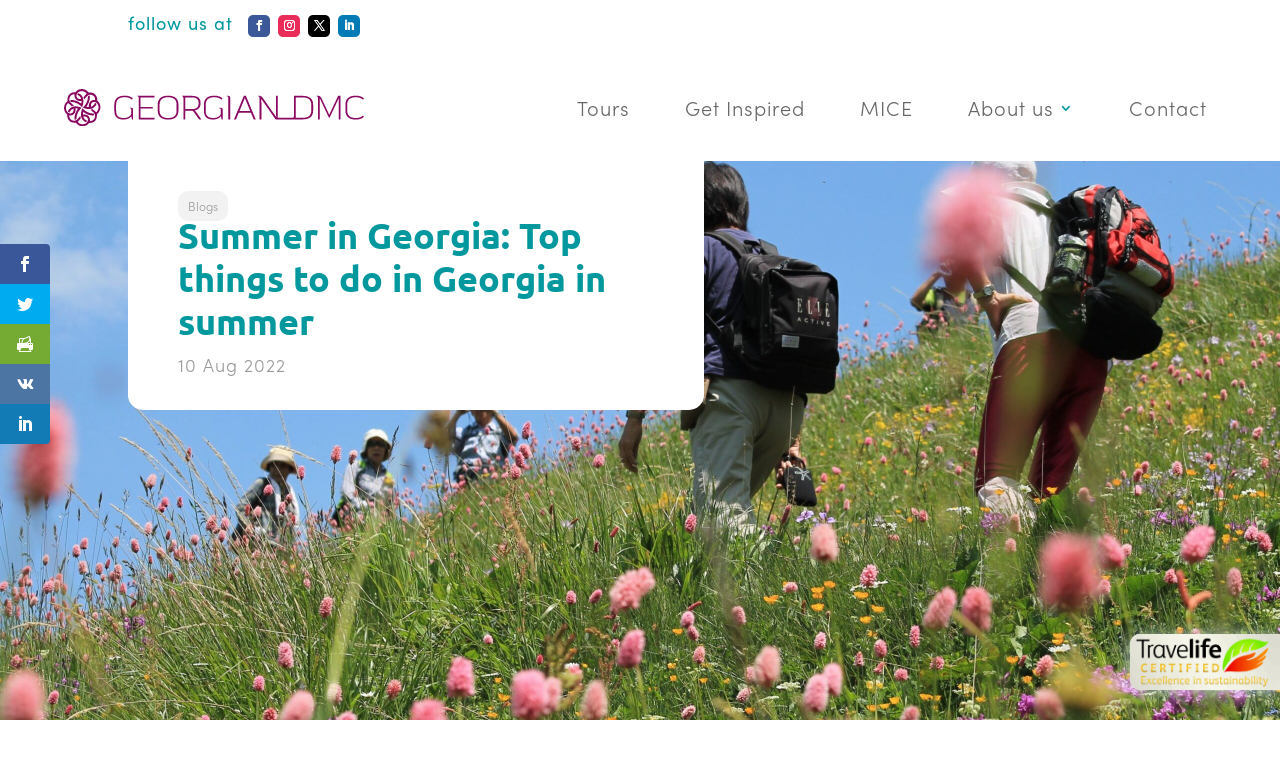

--- FILE ---
content_type: text/html; charset=UTF-8
request_url: https://georgiandmc.ge/summer-in-georgia/
body_size: 27354
content:
<!DOCTYPE html>
<html lang="en-US" prefix="og: https://ogp.me/ns#">
<head>
<meta charset="UTF-8" />
<meta http-equiv="X-UA-Compatible" content="IE=edge">
<link rel="pingback" href="https://georgiandmc.ge/xmlrpc.php" />
<script type="text/javascript">
document.documentElement.className = 'js';
</script>
<link rel="preconnect" href="https://fonts.gstatic.com" crossorigin /><style id="et-divi-open-sans-inline-css">/* Original: https://fonts.googleapis.com/css?family=Open+Sans:300italic,400italic,600italic,700italic,800italic,400,300,600,700,800&#038;subset=cyrillic,cyrillic-ext,greek,greek-ext,hebrew,latin,latin-ext,vietnamese&#038;display=swap *//* User Agent: Mozilla/5.0 (Unknown; Linux x86_64) AppleWebKit/538.1 (KHTML, like Gecko) Safari/538.1 Daum/4.1 */@font-face {font-family: 'Open Sans';font-style: italic;font-weight: 300;font-stretch: normal;font-display: swap;src: url(https://fonts.gstatic.com/s/opensans/v44/memQYaGs126MiZpBA-UFUIcVXSCEkx2cmqvXlWq8tWZ0Pw86hd0Rk5hkaVc.ttf) format('truetype');}@font-face {font-family: 'Open Sans';font-style: italic;font-weight: 400;font-stretch: normal;font-display: swap;src: url(https://fonts.gstatic.com/s/opensans/v44/memQYaGs126MiZpBA-UFUIcVXSCEkx2cmqvXlWq8tWZ0Pw86hd0Rk8ZkaVc.ttf) format('truetype');}@font-face {font-family: 'Open Sans';font-style: italic;font-weight: 600;font-stretch: normal;font-display: swap;src: url(https://fonts.gstatic.com/s/opensans/v44/memQYaGs126MiZpBA-UFUIcVXSCEkx2cmqvXlWq8tWZ0Pw86hd0RkxhjaVc.ttf) format('truetype');}@font-face {font-family: 'Open Sans';font-style: italic;font-weight: 700;font-stretch: normal;font-display: swap;src: url(https://fonts.gstatic.com/s/opensans/v44/memQYaGs126MiZpBA-UFUIcVXSCEkx2cmqvXlWq8tWZ0Pw86hd0RkyFjaVc.ttf) format('truetype');}@font-face {font-family: 'Open Sans';font-style: italic;font-weight: 800;font-stretch: normal;font-display: swap;src: url(https://fonts.gstatic.com/s/opensans/v44/memQYaGs126MiZpBA-UFUIcVXSCEkx2cmqvXlWq8tWZ0Pw86hd0Rk0ZjaVc.ttf) format('truetype');}@font-face {font-family: 'Open Sans';font-style: normal;font-weight: 300;font-stretch: normal;font-display: swap;src: url(https://fonts.gstatic.com/s/opensans/v44/memSYaGs126MiZpBA-UvWbX2vVnXBbObj2OVZyOOSr4dVJWUgsiH0C4n.ttf) format('truetype');}@font-face {font-family: 'Open Sans';font-style: normal;font-weight: 400;font-stretch: normal;font-display: swap;src: url(https://fonts.gstatic.com/s/opensans/v44/memSYaGs126MiZpBA-UvWbX2vVnXBbObj2OVZyOOSr4dVJWUgsjZ0C4n.ttf) format('truetype');}@font-face {font-family: 'Open Sans';font-style: normal;font-weight: 600;font-stretch: normal;font-display: swap;src: url(https://fonts.gstatic.com/s/opensans/v44/memSYaGs126MiZpBA-UvWbX2vVnXBbObj2OVZyOOSr4dVJWUgsgH1y4n.ttf) format('truetype');}@font-face {font-family: 'Open Sans';font-style: normal;font-weight: 700;font-stretch: normal;font-display: swap;src: url(https://fonts.gstatic.com/s/opensans/v44/memSYaGs126MiZpBA-UvWbX2vVnXBbObj2OVZyOOSr4dVJWUgsg-1y4n.ttf) format('truetype');}@font-face {font-family: 'Open Sans';font-style: normal;font-weight: 800;font-stretch: normal;font-display: swap;src: url(https://fonts.gstatic.com/s/opensans/v44/memSYaGs126MiZpBA-UvWbX2vVnXBbObj2OVZyOOSr4dVJWUgshZ1y4n.ttf) format('truetype');}/* User Agent: Mozilla/5.0 (Windows NT 6.1; WOW64; rv:27.0) Gecko/20100101 Firefox/27.0 */@font-face {font-family: 'Open Sans';font-style: italic;font-weight: 300;font-stretch: normal;font-display: swap;src: url(https://fonts.gstatic.com/l/font?kit=memQYaGs126MiZpBA-UFUIcVXSCEkx2cmqvXlWq8tWZ0Pw86hd0Rk5hkaVQ&skey=743457fe2cc29280&v=v44) format('woff');}@font-face {font-family: 'Open Sans';font-style: italic;font-weight: 400;font-stretch: normal;font-display: swap;src: url(https://fonts.gstatic.com/l/font?kit=memQYaGs126MiZpBA-UFUIcVXSCEkx2cmqvXlWq8tWZ0Pw86hd0Rk8ZkaVQ&skey=743457fe2cc29280&v=v44) format('woff');}@font-face {font-family: 'Open Sans';font-style: italic;font-weight: 600;font-stretch: normal;font-display: swap;src: url(https://fonts.gstatic.com/l/font?kit=memQYaGs126MiZpBA-UFUIcVXSCEkx2cmqvXlWq8tWZ0Pw86hd0RkxhjaVQ&skey=743457fe2cc29280&v=v44) format('woff');}@font-face {font-family: 'Open Sans';font-style: italic;font-weight: 700;font-stretch: normal;font-display: swap;src: url(https://fonts.gstatic.com/l/font?kit=memQYaGs126MiZpBA-UFUIcVXSCEkx2cmqvXlWq8tWZ0Pw86hd0RkyFjaVQ&skey=743457fe2cc29280&v=v44) format('woff');}@font-face {font-family: 'Open Sans';font-style: italic;font-weight: 800;font-stretch: normal;font-display: swap;src: url(https://fonts.gstatic.com/l/font?kit=memQYaGs126MiZpBA-UFUIcVXSCEkx2cmqvXlWq8tWZ0Pw86hd0Rk0ZjaVQ&skey=743457fe2cc29280&v=v44) format('woff');}@font-face {font-family: 'Open Sans';font-style: normal;font-weight: 300;font-stretch: normal;font-display: swap;src: url(https://fonts.gstatic.com/l/font?kit=memSYaGs126MiZpBA-UvWbX2vVnXBbObj2OVZyOOSr4dVJWUgsiH0C4k&skey=62c1cbfccc78b4b2&v=v44) format('woff');}@font-face {font-family: 'Open Sans';font-style: normal;font-weight: 400;font-stretch: normal;font-display: swap;src: url(https://fonts.gstatic.com/l/font?kit=memSYaGs126MiZpBA-UvWbX2vVnXBbObj2OVZyOOSr4dVJWUgsjZ0C4k&skey=62c1cbfccc78b4b2&v=v44) format('woff');}@font-face {font-family: 'Open Sans';font-style: normal;font-weight: 600;font-stretch: normal;font-display: swap;src: url(https://fonts.gstatic.com/l/font?kit=memSYaGs126MiZpBA-UvWbX2vVnXBbObj2OVZyOOSr4dVJWUgsgH1y4k&skey=62c1cbfccc78b4b2&v=v44) format('woff');}@font-face {font-family: 'Open Sans';font-style: normal;font-weight: 700;font-stretch: normal;font-display: swap;src: url(https://fonts.gstatic.com/l/font?kit=memSYaGs126MiZpBA-UvWbX2vVnXBbObj2OVZyOOSr4dVJWUgsg-1y4k&skey=62c1cbfccc78b4b2&v=v44) format('woff');}@font-face {font-family: 'Open Sans';font-style: normal;font-weight: 800;font-stretch: normal;font-display: swap;src: url(https://fonts.gstatic.com/l/font?kit=memSYaGs126MiZpBA-UvWbX2vVnXBbObj2OVZyOOSr4dVJWUgshZ1y4k&skey=62c1cbfccc78b4b2&v=v44) format('woff');}/* User Agent: Mozilla/5.0 (Windows NT 6.3; rv:39.0) Gecko/20100101 Firefox/39.0 */@font-face {font-family: 'Open Sans';font-style: italic;font-weight: 300;font-stretch: normal;font-display: swap;src: url(https://fonts.gstatic.com/s/opensans/v44/memQYaGs126MiZpBA-UFUIcVXSCEkx2cmqvXlWq8tWZ0Pw86hd0Rk5hkaVI.woff2) format('woff2');}@font-face {font-family: 'Open Sans';font-style: italic;font-weight: 400;font-stretch: normal;font-display: swap;src: url(https://fonts.gstatic.com/s/opensans/v44/memQYaGs126MiZpBA-UFUIcVXSCEkx2cmqvXlWq8tWZ0Pw86hd0Rk8ZkaVI.woff2) format('woff2');}@font-face {font-family: 'Open Sans';font-style: italic;font-weight: 600;font-stretch: normal;font-display: swap;src: url(https://fonts.gstatic.com/s/opensans/v44/memQYaGs126MiZpBA-UFUIcVXSCEkx2cmqvXlWq8tWZ0Pw86hd0RkxhjaVI.woff2) format('woff2');}@font-face {font-family: 'Open Sans';font-style: italic;font-weight: 700;font-stretch: normal;font-display: swap;src: url(https://fonts.gstatic.com/s/opensans/v44/memQYaGs126MiZpBA-UFUIcVXSCEkx2cmqvXlWq8tWZ0Pw86hd0RkyFjaVI.woff2) format('woff2');}@font-face {font-family: 'Open Sans';font-style: italic;font-weight: 800;font-stretch: normal;font-display: swap;src: url(https://fonts.gstatic.com/s/opensans/v44/memQYaGs126MiZpBA-UFUIcVXSCEkx2cmqvXlWq8tWZ0Pw86hd0Rk0ZjaVI.woff2) format('woff2');}@font-face {font-family: 'Open Sans';font-style: normal;font-weight: 300;font-stretch: normal;font-display: swap;src: url(https://fonts.gstatic.com/s/opensans/v44/memSYaGs126MiZpBA-UvWbX2vVnXBbObj2OVZyOOSr4dVJWUgsiH0C4i.woff2) format('woff2');}@font-face {font-family: 'Open Sans';font-style: normal;font-weight: 400;font-stretch: normal;font-display: swap;src: url(https://fonts.gstatic.com/s/opensans/v44/memSYaGs126MiZpBA-UvWbX2vVnXBbObj2OVZyOOSr4dVJWUgsjZ0C4i.woff2) format('woff2');}@font-face {font-family: 'Open Sans';font-style: normal;font-weight: 600;font-stretch: normal;font-display: swap;src: url(https://fonts.gstatic.com/s/opensans/v44/memSYaGs126MiZpBA-UvWbX2vVnXBbObj2OVZyOOSr4dVJWUgsgH1y4i.woff2) format('woff2');}@font-face {font-family: 'Open Sans';font-style: normal;font-weight: 700;font-stretch: normal;font-display: swap;src: url(https://fonts.gstatic.com/s/opensans/v44/memSYaGs126MiZpBA-UvWbX2vVnXBbObj2OVZyOOSr4dVJWUgsg-1y4i.woff2) format('woff2');}@font-face {font-family: 'Open Sans';font-style: normal;font-weight: 800;font-stretch: normal;font-display: swap;src: url(https://fonts.gstatic.com/s/opensans/v44/memSYaGs126MiZpBA-UvWbX2vVnXBbObj2OVZyOOSr4dVJWUgshZ1y4i.woff2) format('woff2');}</style><style id="et-builder-googlefonts-cached-inline">/* Original: https://fonts.googleapis.com/css?family=Ubuntu:300,300italic,regular,italic,500,500italic,700,700italic|ABeeZee:regular,italic|Caveat:regular,500,600,700&#038;subset=cyrillic,cyrillic-ext,greek,greek-ext,latin,latin-ext&#038;display=swap *//* User Agent: Mozilla/5.0 (Unknown; Linux x86_64) AppleWebKit/538.1 (KHTML, like Gecko) Safari/538.1 Daum/4.1 */@font-face {font-family: 'ABeeZee';font-style: italic;font-weight: 400;font-display: swap;src: url(https://fonts.gstatic.com/s/abeezee/v23/esDT31xSG-6AGleN2tCUnJ8G.ttf) format('truetype');}@font-face {font-family: 'ABeeZee';font-style: normal;font-weight: 400;font-display: swap;src: url(https://fonts.gstatic.com/s/abeezee/v23/esDR31xSG-6AGleN2tuklQ.ttf) format('truetype');}@font-face {font-family: 'Caveat';font-style: normal;font-weight: 400;font-display: swap;src: url(https://fonts.gstatic.com/s/caveat/v23/WnznHAc5bAfYB2QRah7pcpNvOx-pjfJ9eIupZA.ttf) format('truetype');}@font-face {font-family: 'Caveat';font-style: normal;font-weight: 500;font-display: swap;src: url(https://fonts.gstatic.com/s/caveat/v23/WnznHAc5bAfYB2QRah7pcpNvOx-pjcB9eIupZA.ttf) format('truetype');}@font-face {font-family: 'Caveat';font-style: normal;font-weight: 600;font-display: swap;src: url(https://fonts.gstatic.com/s/caveat/v23/WnznHAc5bAfYB2QRah7pcpNvOx-pjSx6eIupZA.ttf) format('truetype');}@font-face {font-family: 'Caveat';font-style: normal;font-weight: 700;font-display: swap;src: url(https://fonts.gstatic.com/s/caveat/v23/WnznHAc5bAfYB2QRah7pcpNvOx-pjRV6eIupZA.ttf) format('truetype');}@font-face {font-family: 'Ubuntu';font-style: italic;font-weight: 300;font-display: swap;src: url(https://fonts.gstatic.com/s/ubuntu/v21/4iCp6KVjbNBYlgoKejZftVyBN4Q.ttf) format('truetype');}@font-face {font-family: 'Ubuntu';font-style: italic;font-weight: 400;font-display: swap;src: url(https://fonts.gstatic.com/s/ubuntu/v21/4iCu6KVjbNBYlgoKej76l0w.ttf) format('truetype');}@font-face {font-family: 'Ubuntu';font-style: italic;font-weight: 500;font-display: swap;src: url(https://fonts.gstatic.com/s/ubuntu/v21/4iCp6KVjbNBYlgoKejYHtFyBN4Q.ttf) format('truetype');}@font-face {font-family: 'Ubuntu';font-style: italic;font-weight: 700;font-display: swap;src: url(https://fonts.gstatic.com/s/ubuntu/v21/4iCp6KVjbNBYlgoKejZPslyBN4Q.ttf) format('truetype');}@font-face {font-family: 'Ubuntu';font-style: normal;font-weight: 300;font-display: swap;src: url(https://fonts.gstatic.com/s/ubuntu/v21/4iCv6KVjbNBYlgoC1CzjvmyI.ttf) format('truetype');}@font-face {font-family: 'Ubuntu';font-style: normal;font-weight: 400;font-display: swap;src: url(https://fonts.gstatic.com/s/ubuntu/v21/4iCs6KVjbNBYlgoKcQ7z.ttf) format('truetype');}@font-face {font-family: 'Ubuntu';font-style: normal;font-weight: 500;font-display: swap;src: url(https://fonts.gstatic.com/s/ubuntu/v21/4iCv6KVjbNBYlgoCjC3jvmyI.ttf) format('truetype');}@font-face {font-family: 'Ubuntu';font-style: normal;font-weight: 700;font-display: swap;src: url(https://fonts.gstatic.com/s/ubuntu/v21/4iCv6KVjbNBYlgoCxCvjvmyI.ttf) format('truetype');}/* User Agent: Mozilla/5.0 (Windows NT 6.1; WOW64; rv:27.0) Gecko/20100101 Firefox/27.0 */@font-face {font-family: 'ABeeZee';font-style: italic;font-weight: 400;font-display: swap;src: url(https://fonts.gstatic.com/l/font?kit=esDT31xSG-6AGleN2tCUnJ8F&skey=7e1629e194fe8b7a&v=v23) format('woff');}@font-face {font-family: 'ABeeZee';font-style: normal;font-weight: 400;font-display: swap;src: url(https://fonts.gstatic.com/l/font?kit=esDR31xSG-6AGleN2tuklg&skey=abecda27d5b3409a&v=v23) format('woff');}@font-face {font-family: 'Caveat';font-style: normal;font-weight: 400;font-display: swap;src: url(https://fonts.gstatic.com/l/font?kit=WnznHAc5bAfYB2QRah7pcpNvOx-pjfJ9eIupZw&skey=7833cd5b856b60c9&v=v23) format('woff');}@font-face {font-family: 'Caveat';font-style: normal;font-weight: 500;font-display: swap;src: url(https://fonts.gstatic.com/l/font?kit=WnznHAc5bAfYB2QRah7pcpNvOx-pjcB9eIupZw&skey=7833cd5b856b60c9&v=v23) format('woff');}@font-face {font-family: 'Caveat';font-style: normal;font-weight: 600;font-display: swap;src: url(https://fonts.gstatic.com/l/font?kit=WnznHAc5bAfYB2QRah7pcpNvOx-pjSx6eIupZw&skey=7833cd5b856b60c9&v=v23) format('woff');}@font-face {font-family: 'Caveat';font-style: normal;font-weight: 700;font-display: swap;src: url(https://fonts.gstatic.com/l/font?kit=WnznHAc5bAfYB2QRah7pcpNvOx-pjRV6eIupZw&skey=7833cd5b856b60c9&v=v23) format('woff');}@font-face {font-family: 'Ubuntu';font-style: italic;font-weight: 300;font-display: swap;src: url(https://fonts.gstatic.com/l/font?kit=4iCp6KVjbNBYlgoKejZftVyBN4c&skey=90d99b3fe961a2bb&v=v21) format('woff');}@font-face {font-family: 'Ubuntu';font-style: italic;font-weight: 400;font-display: swap;src: url(https://fonts.gstatic.com/l/font?kit=4iCu6KVjbNBYlgoKej76l08&skey=faa714a35371172&v=v21) format('woff');}@font-face {font-family: 'Ubuntu';font-style: italic;font-weight: 500;font-display: swap;src: url(https://fonts.gstatic.com/l/font?kit=4iCp6KVjbNBYlgoKejYHtFyBN4c&skey=c945e28caa1e3826&v=v21) format('woff');}@font-face {font-family: 'Ubuntu';font-style: italic;font-weight: 700;font-display: swap;src: url(https://fonts.gstatic.com/l/font?kit=4iCp6KVjbNBYlgoKejZPslyBN4c&skey=fa49613badbd6dc7&v=v21) format('woff');}@font-face {font-family: 'Ubuntu';font-style: normal;font-weight: 300;font-display: swap;src: url(https://fonts.gstatic.com/l/font?kit=4iCv6KVjbNBYlgoC1CzjvmyL&skey=c70d0e00360563fb&v=v21) format('woff');}@font-face {font-family: 'Ubuntu';font-style: normal;font-weight: 400;font-display: swap;src: url(https://fonts.gstatic.com/l/font?kit=4iCs6KVjbNBYlgoKcQ7w&skey=7e59fc036a1a8481&v=v21) format('woff');}@font-face {font-family: 'Ubuntu';font-style: normal;font-weight: 500;font-display: swap;src: url(https://fonts.gstatic.com/l/font?kit=4iCv6KVjbNBYlgoCjC3jvmyL&skey=d8a1e01f6daf5892&v=v21) format('woff');}@font-face {font-family: 'Ubuntu';font-style: normal;font-weight: 700;font-display: swap;src: url(https://fonts.gstatic.com/l/font?kit=4iCv6KVjbNBYlgoCxCvjvmyL&skey=403363908a1ded4d&v=v21) format('woff');}/* User Agent: Mozilla/5.0 (Windows NT 6.3; rv:39.0) Gecko/20100101 Firefox/39.0 */@font-face {font-family: 'ABeeZee';font-style: italic;font-weight: 400;font-display: swap;src: url(https://fonts.gstatic.com/s/abeezee/v23/esDT31xSG-6AGleN2tCUnJ8D.woff2) format('woff2');}@font-face {font-family: 'ABeeZee';font-style: normal;font-weight: 400;font-display: swap;src: url(https://fonts.gstatic.com/s/abeezee/v23/esDR31xSG-6AGleN2tukkA.woff2) format('woff2');}@font-face {font-family: 'Caveat';font-style: normal;font-weight: 400;font-display: swap;src: url(https://fonts.gstatic.com/s/caveat/v23/WnznHAc5bAfYB2QRah7pcpNvOx-pjfJ9eIupYQ.woff2) format('woff2');}@font-face {font-family: 'Caveat';font-style: normal;font-weight: 500;font-display: swap;src: url(https://fonts.gstatic.com/s/caveat/v23/WnznHAc5bAfYB2QRah7pcpNvOx-pjcB9eIupYQ.woff2) format('woff2');}@font-face {font-family: 'Caveat';font-style: normal;font-weight: 600;font-display: swap;src: url(https://fonts.gstatic.com/s/caveat/v23/WnznHAc5bAfYB2QRah7pcpNvOx-pjSx6eIupYQ.woff2) format('woff2');}@font-face {font-family: 'Caveat';font-style: normal;font-weight: 700;font-display: swap;src: url(https://fonts.gstatic.com/s/caveat/v23/WnznHAc5bAfYB2QRah7pcpNvOx-pjRV6eIupYQ.woff2) format('woff2');}@font-face {font-family: 'Ubuntu';font-style: italic;font-weight: 300;font-display: swap;src: url(https://fonts.gstatic.com/s/ubuntu/v21/4iCp6KVjbNBYlgoKejZftVyBN4E.woff2) format('woff2');}@font-face {font-family: 'Ubuntu';font-style: italic;font-weight: 400;font-display: swap;src: url(https://fonts.gstatic.com/s/ubuntu/v21/4iCu6KVjbNBYlgoKej76l0k.woff2) format('woff2');}@font-face {font-family: 'Ubuntu';font-style: italic;font-weight: 500;font-display: swap;src: url(https://fonts.gstatic.com/s/ubuntu/v21/4iCp6KVjbNBYlgoKejYHtFyBN4E.woff2) format('woff2');}@font-face {font-family: 'Ubuntu';font-style: italic;font-weight: 700;font-display: swap;src: url(https://fonts.gstatic.com/s/ubuntu/v21/4iCp6KVjbNBYlgoKejZPslyBN4E.woff2) format('woff2');}@font-face {font-family: 'Ubuntu';font-style: normal;font-weight: 300;font-display: swap;src: url(https://fonts.gstatic.com/s/ubuntu/v21/4iCv6KVjbNBYlgoC1CzjvmyN.woff2) format('woff2');}@font-face {font-family: 'Ubuntu';font-style: normal;font-weight: 400;font-display: swap;src: url(https://fonts.gstatic.com/s/ubuntu/v21/4iCs6KVjbNBYlgoKcQ72.woff2) format('woff2');}@font-face {font-family: 'Ubuntu';font-style: normal;font-weight: 500;font-display: swap;src: url(https://fonts.gstatic.com/s/ubuntu/v21/4iCv6KVjbNBYlgoCjC3jvmyN.woff2) format('woff2');}@font-face {font-family: 'Ubuntu';font-style: normal;font-weight: 700;font-display: swap;src: url(https://fonts.gstatic.com/s/ubuntu/v21/4iCv6KVjbNBYlgoCxCvjvmyN.woff2) format('woff2');}</style>
<!-- Search Engine Optimization by Rank Math - https://rankmath.com/ -->
<title>Summer in Georgia: Top things to do in Georgia in summer - Georgian DMC</title>
<meta name="description" content="One of the things that distinguishes Georgia is its breathtaking natural scenery. Georgia is a country of diverse landscape, natural wonders, and unique richness. Georgia offers tremendous variety. You will find rivers and sea, mountains and cliffs, deserts and forests in different regions of Georgia. Hence, you can explore the national wonders for almost all four seasons of the year."/>
<meta name="robots" content="follow, index, max-snippet:-1, max-video-preview:-1, max-image-preview:large"/>
<link rel="canonical" href="https://georgiandmc.ge/summer-in-georgia/" />
<meta property="og:locale" content="en_US" />
<meta property="og:type" content="article" />
<meta property="og:title" content="Summer in Georgia: Top things to do in Georgia in summer - Georgian DMC" />
<meta property="og:description" content="One of the things that distinguishes Georgia is its breathtaking natural scenery. Georgia is a country of diverse landscape, natural wonders, and unique richness. Georgia offers tremendous variety. You will find rivers and sea, mountains and cliffs, deserts and forests in different regions of Georgia. Hence, you can explore the national wonders for almost all four seasons of the year." />
<meta property="og:url" content="https://georgiandmc.ge/summer-in-georgia/" />
<meta property="og:site_name" content="Georgian DMC" />
<meta property="article:publisher" content="https://www.facebook.com/people/Georgiandmc/100072379621393/#" />
<meta property="article:section" content="Blogs" />
<meta property="og:updated_time" content="2024-06-18T09:50:03+01:00" />
<meta property="og:image" content="https://georgiandmc.ge/wp-content/uploads/Picture-031-1024x683.jpg" />
<meta property="og:image:secure_url" content="https://georgiandmc.ge/wp-content/uploads/Picture-031-1024x683.jpg" />
<meta property="og:image:width" content="1024" />
<meta property="og:image:height" content="683" />
<meta property="og:image:alt" content="Summer" />
<meta property="og:image:type" content="image/jpeg" />
<meta property="article:published_time" content="2022-08-10T14:16:05+01:00" />
<meta property="article:modified_time" content="2024-06-18T09:50:03+01:00" />
<meta name="twitter:card" content="summary_large_image" />
<meta name="twitter:title" content="Summer in Georgia: Top things to do in Georgia in summer - Georgian DMC" />
<meta name="twitter:description" content="One of the things that distinguishes Georgia is its breathtaking natural scenery. Georgia is a country of diverse landscape, natural wonders, and unique richness. Georgia offers tremendous variety. You will find rivers and sea, mountains and cliffs, deserts and forests in different regions of Georgia. Hence, you can explore the national wonders for almost all four seasons of the year." />
<meta name="twitter:image" content="https://georgiandmc.ge/wp-content/uploads/Picture-031-1024x683.jpg" />
<meta name="twitter:label1" content="Written by" />
<meta name="twitter:data1" content="Sophie" />
<meta name="twitter:label2" content="Time to read" />
<meta name="twitter:data2" content="13 minutes" />
<script type="application/ld+json" class="rank-math-schema">{"@context":"https://schema.org","@graph":[{"@type":["TravelAgency","Organization"],"@id":"https://georgiandmc.ge/#organization","name":"Ready to explore Georgia?","url":"https://georgiandmc.ge","sameAs":["https://www.facebook.com/people/Georgiandmc/100072379621393/#"],"logo":{"@type":"ImageObject","@id":"https://georgiandmc.ge/#logo","url":"https://georgiandmc.ge/wp-content/uploads/Logo-georgian-dmc-google.png","contentUrl":"https://georgiandmc.ge/wp-content/uploads/Logo-georgian-dmc-google.png","caption":"Georgian DMC","inLanguage":"en-US","width":"1120","height":"1120"},"openingHours":["Monday,Tuesday,Wednesday,Thursday,Friday,Saturday,Sunday 09:00-17:00"],"image":{"@id":"https://georgiandmc.ge/#logo"}},{"@type":"WebSite","@id":"https://georgiandmc.ge/#website","url":"https://georgiandmc.ge","name":"Georgian DMC","alternateName":"GeorgianDMC","publisher":{"@id":"https://georgiandmc.ge/#organization"},"inLanguage":"en-US"},{"@type":"ImageObject","@id":"https://georgiandmc.ge/wp-content/uploads/Picture-031-scaled.jpg","url":"https://georgiandmc.ge/wp-content/uploads/Picture-031-scaled.jpg","width":"2560","height":"1706","inLanguage":"en-US"},{"@type":"WebPage","@id":"https://georgiandmc.ge/summer-in-georgia/#webpage","url":"https://georgiandmc.ge/summer-in-georgia/","name":"Summer in Georgia: Top things to do in Georgia in summer - Georgian DMC","datePublished":"2022-08-10T14:16:05+01:00","dateModified":"2024-06-18T09:50:03+01:00","isPartOf":{"@id":"https://georgiandmc.ge/#website"},"primaryImageOfPage":{"@id":"https://georgiandmc.ge/wp-content/uploads/Picture-031-scaled.jpg"},"inLanguage":"en-US"},{"@type":"Person","@id":"https://georgiandmc.ge/author/sophie/","name":"Sophie","url":"https://georgiandmc.ge/author/sophie/","image":{"@type":"ImageObject","@id":"https://secure.gravatar.com/avatar/225784d4954e919614e9fbc67323ca67f85722078aba9a409d40b2e1b44c2d1f?s=96&amp;d=mm&amp;r=g","url":"https://secure.gravatar.com/avatar/225784d4954e919614e9fbc67323ca67f85722078aba9a409d40b2e1b44c2d1f?s=96&amp;d=mm&amp;r=g","caption":"Sophie","inLanguage":"en-US"},"worksFor":{"@id":"https://georgiandmc.ge/#organization"}},{"@type":"BlogPosting","headline":"Summer in Georgia: Top things to do in Georgia in summer - Georgian DMC","keywords":"Summer","datePublished":"2022-08-10T14:16:05+01:00","dateModified":"2024-06-18T09:50:03+01:00","articleSection":"Blogs","author":{"@id":"https://georgiandmc.ge/author/sophie/","name":"Sophie"},"publisher":{"@id":"https://georgiandmc.ge/#organization"},"description":"One of the things that distinguishes Georgia is its breathtaking natural scenery. Georgia is a country of diverse landscape, natural wonders, and unique richness. Georgia offers tremendous variety. You will find rivers and sea, mountains and cliffs, deserts and forests in different regions of Georgia. Hence, you can explore the national wonders for almost all four seasons of the year.","name":"Summer in Georgia: Top things to do in Georgia in summer - Georgian DMC","@id":"https://georgiandmc.ge/summer-in-georgia/#richSnippet","isPartOf":{"@id":"https://georgiandmc.ge/summer-in-georgia/#webpage"},"image":{"@id":"https://georgiandmc.ge/wp-content/uploads/Picture-031-scaled.jpg"},"inLanguage":"en-US","mainEntityOfPage":{"@id":"https://georgiandmc.ge/summer-in-georgia/#webpage"}}]}</script>
<!-- /Rank Math WordPress SEO plugin -->
<link rel='dns-prefetch' href='//fonts.googleapis.com' />
<link rel='dns-prefetch' href='//www.googletagmanager.com' />
<link rel="alternate" type="application/rss+xml" title="Georgian DMC &raquo; Feed" href="https://georgiandmc.ge/feed/" />
<link rel="alternate" type="application/rss+xml" title="Georgian DMC &raquo; Comments Feed" href="https://georgiandmc.ge/comments/feed/" />
<link rel="alternate" type="application/rss+xml" title="Georgian DMC &raquo; Summer in Georgia: Top things to do in Georgia in summer Comments Feed" href="https://georgiandmc.ge/summer-in-georgia/feed/" />
<meta content="Pro Press v.Versie 4.8" name="generator"/><link rel='stylesheet' id='wp-block-library-css' href='//georgiandmc.ge/wp-content/cache/wpfc-minified/q9sdpuo0/c8c8m.css' type='text/css' media='all' />
<style id='wp-block-library-theme-inline-css' type='text/css'>
.wp-block-audio :where(figcaption){color:#555;font-size:13px;text-align:center}.is-dark-theme .wp-block-audio :where(figcaption){color:#ffffffa6}.wp-block-audio{margin:0 0 1em}.wp-block-code{border:1px solid #ccc;border-radius:4px;font-family:Menlo,Consolas,monaco,monospace;padding:.8em 1em}.wp-block-embed :where(figcaption){color:#555;font-size:13px;text-align:center}.is-dark-theme .wp-block-embed :where(figcaption){color:#ffffffa6}.wp-block-embed{margin:0 0 1em}.blocks-gallery-caption{color:#555;font-size:13px;text-align:center}.is-dark-theme .blocks-gallery-caption{color:#ffffffa6}:root :where(.wp-block-image figcaption){color:#555;font-size:13px;text-align:center}.is-dark-theme :root :where(.wp-block-image figcaption){color:#ffffffa6}.wp-block-image{margin:0 0 1em}.wp-block-pullquote{border-bottom:4px solid;border-top:4px solid;color:currentColor;margin-bottom:1.75em}.wp-block-pullquote cite,.wp-block-pullquote footer,.wp-block-pullquote__citation{color:currentColor;font-size:.8125em;font-style:normal;text-transform:uppercase}.wp-block-quote{border-left:.25em solid;margin:0 0 1.75em;padding-left:1em}.wp-block-quote cite,.wp-block-quote footer{color:currentColor;font-size:.8125em;font-style:normal;position:relative}.wp-block-quote:where(.has-text-align-right){border-left:none;border-right:.25em solid;padding-left:0;padding-right:1em}.wp-block-quote:where(.has-text-align-center){border:none;padding-left:0}.wp-block-quote.is-large,.wp-block-quote.is-style-large,.wp-block-quote:where(.is-style-plain){border:none}.wp-block-search .wp-block-search__label{font-weight:700}.wp-block-search__button{border:1px solid #ccc;padding:.375em .625em}:where(.wp-block-group.has-background){padding:1.25em 2.375em}.wp-block-separator.has-css-opacity{opacity:.4}.wp-block-separator{border:none;border-bottom:2px solid;margin-left:auto;margin-right:auto}.wp-block-separator.has-alpha-channel-opacity{opacity:1}.wp-block-separator:not(.is-style-wide):not(.is-style-dots){width:100px}.wp-block-separator.has-background:not(.is-style-dots){border-bottom:none;height:1px}.wp-block-separator.has-background:not(.is-style-wide):not(.is-style-dots){height:2px}.wp-block-table{margin:0 0 1em}.wp-block-table td,.wp-block-table th{word-break:normal}.wp-block-table :where(figcaption){color:#555;font-size:13px;text-align:center}.is-dark-theme .wp-block-table :where(figcaption){color:#ffffffa6}.wp-block-video :where(figcaption){color:#555;font-size:13px;text-align:center}.is-dark-theme .wp-block-video :where(figcaption){color:#ffffffa6}.wp-block-video{margin:0 0 1em}:root :where(.wp-block-template-part.has-background){margin-bottom:0;margin-top:0;padding:1.25em 2.375em}
</style>
<style id='global-styles-inline-css' type='text/css'>
:root{--wp--preset--aspect-ratio--square: 1;--wp--preset--aspect-ratio--4-3: 4/3;--wp--preset--aspect-ratio--3-4: 3/4;--wp--preset--aspect-ratio--3-2: 3/2;--wp--preset--aspect-ratio--2-3: 2/3;--wp--preset--aspect-ratio--16-9: 16/9;--wp--preset--aspect-ratio--9-16: 9/16;--wp--preset--color--black: #000000;--wp--preset--color--cyan-bluish-gray: #abb8c3;--wp--preset--color--white: #ffffff;--wp--preset--color--pale-pink: #f78da7;--wp--preset--color--vivid-red: #cf2e2e;--wp--preset--color--luminous-vivid-orange: #ff6900;--wp--preset--color--luminous-vivid-amber: #fcb900;--wp--preset--color--light-green-cyan: #7bdcb5;--wp--preset--color--vivid-green-cyan: #00d084;--wp--preset--color--pale-cyan-blue: #8ed1fc;--wp--preset--color--vivid-cyan-blue: #0693e3;--wp--preset--color--vivid-purple: #9b51e0;--wp--preset--gradient--vivid-cyan-blue-to-vivid-purple: linear-gradient(135deg,rgba(6,147,227,1) 0%,rgb(155,81,224) 100%);--wp--preset--gradient--light-green-cyan-to-vivid-green-cyan: linear-gradient(135deg,rgb(122,220,180) 0%,rgb(0,208,130) 100%);--wp--preset--gradient--luminous-vivid-amber-to-luminous-vivid-orange: linear-gradient(135deg,rgba(252,185,0,1) 0%,rgba(255,105,0,1) 100%);--wp--preset--gradient--luminous-vivid-orange-to-vivid-red: linear-gradient(135deg,rgba(255,105,0,1) 0%,rgb(207,46,46) 100%);--wp--preset--gradient--very-light-gray-to-cyan-bluish-gray: linear-gradient(135deg,rgb(238,238,238) 0%,rgb(169,184,195) 100%);--wp--preset--gradient--cool-to-warm-spectrum: linear-gradient(135deg,rgb(74,234,220) 0%,rgb(151,120,209) 20%,rgb(207,42,186) 40%,rgb(238,44,130) 60%,rgb(251,105,98) 80%,rgb(254,248,76) 100%);--wp--preset--gradient--blush-light-purple: linear-gradient(135deg,rgb(255,206,236) 0%,rgb(152,150,240) 100%);--wp--preset--gradient--blush-bordeaux: linear-gradient(135deg,rgb(254,205,165) 0%,rgb(254,45,45) 50%,rgb(107,0,62) 100%);--wp--preset--gradient--luminous-dusk: linear-gradient(135deg,rgb(255,203,112) 0%,rgb(199,81,192) 50%,rgb(65,88,208) 100%);--wp--preset--gradient--pale-ocean: linear-gradient(135deg,rgb(255,245,203) 0%,rgb(182,227,212) 50%,rgb(51,167,181) 100%);--wp--preset--gradient--electric-grass: linear-gradient(135deg,rgb(202,248,128) 0%,rgb(113,206,126) 100%);--wp--preset--gradient--midnight: linear-gradient(135deg,rgb(2,3,129) 0%,rgb(40,116,252) 100%);--wp--preset--font-size--small: 13px;--wp--preset--font-size--medium: 20px;--wp--preset--font-size--large: 36px;--wp--preset--font-size--x-large: 42px;--wp--preset--spacing--20: 0.44rem;--wp--preset--spacing--30: 0.67rem;--wp--preset--spacing--40: 1rem;--wp--preset--spacing--50: 1.5rem;--wp--preset--spacing--60: 2.25rem;--wp--preset--spacing--70: 3.38rem;--wp--preset--spacing--80: 5.06rem;--wp--preset--shadow--natural: 6px 6px 9px rgba(0, 0, 0, 0.2);--wp--preset--shadow--deep: 12px 12px 50px rgba(0, 0, 0, 0.4);--wp--preset--shadow--sharp: 6px 6px 0px rgba(0, 0, 0, 0.2);--wp--preset--shadow--outlined: 6px 6px 0px -3px rgba(255, 255, 255, 1), 6px 6px rgba(0, 0, 0, 1);--wp--preset--shadow--crisp: 6px 6px 0px rgba(0, 0, 0, 1);}:root { --wp--style--global--content-size: 823px;--wp--style--global--wide-size: 1080px; }:where(body) { margin: 0; }.wp-site-blocks > .alignleft { float: left; margin-right: 2em; }.wp-site-blocks > .alignright { float: right; margin-left: 2em; }.wp-site-blocks > .aligncenter { justify-content: center; margin-left: auto; margin-right: auto; }:where(.is-layout-flex){gap: 0.5em;}:where(.is-layout-grid){gap: 0.5em;}.is-layout-flow > .alignleft{float: left;margin-inline-start: 0;margin-inline-end: 2em;}.is-layout-flow > .alignright{float: right;margin-inline-start: 2em;margin-inline-end: 0;}.is-layout-flow > .aligncenter{margin-left: auto !important;margin-right: auto !important;}.is-layout-constrained > .alignleft{float: left;margin-inline-start: 0;margin-inline-end: 2em;}.is-layout-constrained > .alignright{float: right;margin-inline-start: 2em;margin-inline-end: 0;}.is-layout-constrained > .aligncenter{margin-left: auto !important;margin-right: auto !important;}.is-layout-constrained > :where(:not(.alignleft):not(.alignright):not(.alignfull)){max-width: var(--wp--style--global--content-size);margin-left: auto !important;margin-right: auto !important;}.is-layout-constrained > .alignwide{max-width: var(--wp--style--global--wide-size);}body .is-layout-flex{display: flex;}.is-layout-flex{flex-wrap: wrap;align-items: center;}.is-layout-flex > :is(*, div){margin: 0;}body .is-layout-grid{display: grid;}.is-layout-grid > :is(*, div){margin: 0;}body{padding-top: 0px;padding-right: 0px;padding-bottom: 0px;padding-left: 0px;}:root :where(.wp-element-button, .wp-block-button__link){background-color: #32373c;border-width: 0;color: #fff;font-family: inherit;font-size: inherit;line-height: inherit;padding: calc(0.667em + 2px) calc(1.333em + 2px);text-decoration: none;}.has-black-color{color: var(--wp--preset--color--black) !important;}.has-cyan-bluish-gray-color{color: var(--wp--preset--color--cyan-bluish-gray) !important;}.has-white-color{color: var(--wp--preset--color--white) !important;}.has-pale-pink-color{color: var(--wp--preset--color--pale-pink) !important;}.has-vivid-red-color{color: var(--wp--preset--color--vivid-red) !important;}.has-luminous-vivid-orange-color{color: var(--wp--preset--color--luminous-vivid-orange) !important;}.has-luminous-vivid-amber-color{color: var(--wp--preset--color--luminous-vivid-amber) !important;}.has-light-green-cyan-color{color: var(--wp--preset--color--light-green-cyan) !important;}.has-vivid-green-cyan-color{color: var(--wp--preset--color--vivid-green-cyan) !important;}.has-pale-cyan-blue-color{color: var(--wp--preset--color--pale-cyan-blue) !important;}.has-vivid-cyan-blue-color{color: var(--wp--preset--color--vivid-cyan-blue) !important;}.has-vivid-purple-color{color: var(--wp--preset--color--vivid-purple) !important;}.has-black-background-color{background-color: var(--wp--preset--color--black) !important;}.has-cyan-bluish-gray-background-color{background-color: var(--wp--preset--color--cyan-bluish-gray) !important;}.has-white-background-color{background-color: var(--wp--preset--color--white) !important;}.has-pale-pink-background-color{background-color: var(--wp--preset--color--pale-pink) !important;}.has-vivid-red-background-color{background-color: var(--wp--preset--color--vivid-red) !important;}.has-luminous-vivid-orange-background-color{background-color: var(--wp--preset--color--luminous-vivid-orange) !important;}.has-luminous-vivid-amber-background-color{background-color: var(--wp--preset--color--luminous-vivid-amber) !important;}.has-light-green-cyan-background-color{background-color: var(--wp--preset--color--light-green-cyan) !important;}.has-vivid-green-cyan-background-color{background-color: var(--wp--preset--color--vivid-green-cyan) !important;}.has-pale-cyan-blue-background-color{background-color: var(--wp--preset--color--pale-cyan-blue) !important;}.has-vivid-cyan-blue-background-color{background-color: var(--wp--preset--color--vivid-cyan-blue) !important;}.has-vivid-purple-background-color{background-color: var(--wp--preset--color--vivid-purple) !important;}.has-black-border-color{border-color: var(--wp--preset--color--black) !important;}.has-cyan-bluish-gray-border-color{border-color: var(--wp--preset--color--cyan-bluish-gray) !important;}.has-white-border-color{border-color: var(--wp--preset--color--white) !important;}.has-pale-pink-border-color{border-color: var(--wp--preset--color--pale-pink) !important;}.has-vivid-red-border-color{border-color: var(--wp--preset--color--vivid-red) !important;}.has-luminous-vivid-orange-border-color{border-color: var(--wp--preset--color--luminous-vivid-orange) !important;}.has-luminous-vivid-amber-border-color{border-color: var(--wp--preset--color--luminous-vivid-amber) !important;}.has-light-green-cyan-border-color{border-color: var(--wp--preset--color--light-green-cyan) !important;}.has-vivid-green-cyan-border-color{border-color: var(--wp--preset--color--vivid-green-cyan) !important;}.has-pale-cyan-blue-border-color{border-color: var(--wp--preset--color--pale-cyan-blue) !important;}.has-vivid-cyan-blue-border-color{border-color: var(--wp--preset--color--vivid-cyan-blue) !important;}.has-vivid-purple-border-color{border-color: var(--wp--preset--color--vivid-purple) !important;}.has-vivid-cyan-blue-to-vivid-purple-gradient-background{background: var(--wp--preset--gradient--vivid-cyan-blue-to-vivid-purple) !important;}.has-light-green-cyan-to-vivid-green-cyan-gradient-background{background: var(--wp--preset--gradient--light-green-cyan-to-vivid-green-cyan) !important;}.has-luminous-vivid-amber-to-luminous-vivid-orange-gradient-background{background: var(--wp--preset--gradient--luminous-vivid-amber-to-luminous-vivid-orange) !important;}.has-luminous-vivid-orange-to-vivid-red-gradient-background{background: var(--wp--preset--gradient--luminous-vivid-orange-to-vivid-red) !important;}.has-very-light-gray-to-cyan-bluish-gray-gradient-background{background: var(--wp--preset--gradient--very-light-gray-to-cyan-bluish-gray) !important;}.has-cool-to-warm-spectrum-gradient-background{background: var(--wp--preset--gradient--cool-to-warm-spectrum) !important;}.has-blush-light-purple-gradient-background{background: var(--wp--preset--gradient--blush-light-purple) !important;}.has-blush-bordeaux-gradient-background{background: var(--wp--preset--gradient--blush-bordeaux) !important;}.has-luminous-dusk-gradient-background{background: var(--wp--preset--gradient--luminous-dusk) !important;}.has-pale-ocean-gradient-background{background: var(--wp--preset--gradient--pale-ocean) !important;}.has-electric-grass-gradient-background{background: var(--wp--preset--gradient--electric-grass) !important;}.has-midnight-gradient-background{background: var(--wp--preset--gradient--midnight) !important;}.has-small-font-size{font-size: var(--wp--preset--font-size--small) !important;}.has-medium-font-size{font-size: var(--wp--preset--font-size--medium) !important;}.has-large-font-size{font-size: var(--wp--preset--font-size--large) !important;}.has-x-large-font-size{font-size: var(--wp--preset--font-size--x-large) !important;}
:where(.wp-block-post-template.is-layout-flex){gap: 1.25em;}:where(.wp-block-post-template.is-layout-grid){gap: 1.25em;}
:where(.wp-block-columns.is-layout-flex){gap: 2em;}:where(.wp-block-columns.is-layout-grid){gap: 2em;}
:root :where(.wp-block-pullquote){font-size: 1.5em;line-height: 1.6;}
</style>
<link rel='stylesheet' id='et_monarch-css-css' href='//georgiandmc.ge/wp-content/cache/wpfc-minified/2csjvvr6/c8c8m.css' type='text/css' media='all' />
<link rel='stylesheet' id='et-gf-open-sans-css' href='https://fonts.googleapis.com/css?family=Open+Sans:400,700' type='text/css' media='all' />
<link rel='stylesheet' id='Divi-Blog-Extras-styles-css' href='//georgiandmc.ge/wp-content/cache/wpfc-minified/q7zwmu49/c8c8m.css' type='text/css' media='all' />
<link rel='stylesheet' id='divi-machine-styles-css' href='//georgiandmc.ge/wp-content/cache/wpfc-minified/q91uuq4p/c8c8m.css' type='text/css' media='all' />
<link rel='stylesheet' id='supreme-modules-pro-for-divi-styles-css' href='//georgiandmc.ge/wp-content/cache/wpfc-minified/9koltq2r/c8c8m.css' type='text/css' media='all' />
<link rel='stylesheet' id='divi-ajax-filter-styles-css' href='//georgiandmc.ge/wp-content/plugins/divi-machine/includes/modules/divi-ajax-filter/styles/style.min.css?ver=1.5.2' type='text/css' media='all' />
<link rel='stylesheet' id='dsm-magnific-popup-css' href='//georgiandmc.ge/wp-content/cache/wpfc-minified/30aevn4t/c8c8m.css' type='text/css' media='all' />
<link rel='stylesheet' id='dsm-swiper-css' href='//georgiandmc.ge/wp-content/cache/wpfc-minified/dvfugqjo/c8c8m.css' type='text/css' media='all' />
<link rel='stylesheet' id='dsm-popup-css' href='//georgiandmc.ge/wp-content/cache/wpfc-minified/kekie518/c8c8m.css' type='text/css' media='all' />
<link rel='stylesheet' id='dsm-animate-css' href='//georgiandmc.ge/wp-content/cache/wpfc-minified/kca09xfn/c8c8m.css' type='text/css' media='all' />
<link rel='stylesheet' id='dsm-readmore-css' href='//georgiandmc.ge/wp-content/cache/wpfc-minified/30et9osy/c8c8m.css' type='text/css' media='all' />
<link rel='stylesheet' id='dsm-easy-theme-builder-style-css' href='//georgiandmc.ge/wp-content/cache/wpfc-minified/dhe0hidz/c8c8m.css' type='text/css' media='all' />
<style id='dsm-easy-theme-builder-style-inline-css' type='text/css'>
.et-db.dsm_fixed_header_shrink.dsm_fixed_header_shrink_active #et-boc header.et-l--header.et-l img { max-width: 70%; }
</style>
<link rel='stylesheet' id='divi-style-parent-css' href='//georgiandmc.ge/wp-content/cache/wpfc-minified/jpvbubh5/c8c8m.css' type='text/css' media='all' />
<link rel='stylesheet' id='divi-style-css' href='//georgiandmc.ge/wp-content/cache/wpfc-minified/8axmdrkc/c8c8m.css' type='text/css' media='all' />
<script src='//georgiandmc.ge/wp-content/cache/wpfc-minified/fht3rto/c8c8m.js' type="text/javascript"></script>
<!-- <script type="text/javascript" src="https://georgiandmc.ge/wp-includes/js/jquery/jquery.min.js?ver=3.7.1" id="jquery-core-js"></script> -->
<!-- <script type="text/javascript" src="https://georgiandmc.ge/wp-includes/js/jquery/jquery-migrate.min.js?ver=3.4.1" id="jquery-migrate-js"></script> -->
<!-- <script type="text/javascript" src="https://georgiandmc.ge/wp-content/plugins/divi-machine/includes/modules/divi-ajax-filter/js/masonry.min.js?ver=3.4.4" id="divi-filter-masonry-js-js"></script> -->
<script type="text/javascript" id="divi-filter-loadmore-js-js-extra">
/* <![CDATA[ */
var loadmore_ajax_object = {"ajax_url":"https:\/\/georgiandmc.ge\/wp-admin\/admin-ajax.php"};
/* ]]> */
</script>
<script src='//georgiandmc.ge/wp-content/cache/wpfc-minified/e1pnbyc1/c8c8m.js' type="text/javascript"></script>
<!-- <script type="text/javascript" src="https://georgiandmc.ge/wp-content/plugins/divi-machine/includes/modules/divi-ajax-filter/includes/modules/MachineLoop/../../../js/divi-filter-loadmore.min.js?ver=1.5.2" id="divi-filter-loadmore-js-js"></script> -->
<link rel="https://api.w.org/" href="https://georgiandmc.ge/wp-json/" /><link rel="alternate" title="JSON" type="application/json" href="https://georgiandmc.ge/wp-json/wp/v2/posts/238651" /><link rel="EditURI" type="application/rsd+xml" title="RSD" href="https://georgiandmc.ge/xmlrpc.php?rsd" />
<link rel='shortlink' href='https://georgiandmc.ge/?p=238651' />
<link rel="alternate" title="oEmbed (JSON)" type="application/json+oembed" href="https://georgiandmc.ge/wp-json/oembed/1.0/embed?url=https%3A%2F%2Fgeorgiandmc.ge%2Fsummer-in-georgia%2F" />
<link rel="alternate" title="oEmbed (XML)" type="text/xml+oembed" href="https://georgiandmc.ge/wp-json/oembed/1.0/embed?url=https%3A%2F%2Fgeorgiandmc.ge%2Fsummer-in-georgia%2F&#038;format=xml" />
<script>
jQuery(document).ready(function(i){const c=window.navigator.userAgent;function t(c){i(".et_pb_de_mach_archive_loop").each(function(t,s){var e,n,o,d=i(this).find(".dmach-grid-item"),h=(e=i(".dmach-grid-sizes"),n=c,o=void 0,i(e.attr("class").split(" ")).each(function(){this.indexOf(n)>-1&&(o=this)}),o).replace(c,""),a=1,r=1;i(d).each(function(i,c){a++});var l=Math.ceil(a/h),m=l*h;i(d).each(function(c,t){var s=(r-1)%h+1,e=Math.ceil(r*l/m);i(this).closest(".grid-posts").find(".dmach-grid-item:nth-child("+r+")").css("-ms-grid-row",""+e),i(this).closest(".grid-posts").find(".dmach-grid-item:nth-child("+r+")").css("-ms-grid-column",""+s),r++})})}/MSIE|Trident/.test(c)&&i(window).on("resize",function(){i(window).width()>=981?(col_size="col-desk-",t(col_size)):(col_size="col-mob-",t(col_size))})});
</script>
<style>
.col-desk-1>:not(.no-results-layout){display:-ms-grid;-ms-grid-columns:1fr}.col-desk-2>:not(.no-results-layout){display:-ms-grid;-ms-grid-columns:1fr 1fr}.col-desk-3>:not(.no-results-layout){display:-ms-grid;-ms-grid-columns:1fr 1fr 1fr}.col-desk-4>:not(.no-results-layout){display:-ms-grid;-ms-grid-columns:1fr 1fr 1fr 1fr}.col-desk-5>:not(.no-results-layout){display:-ms-grid;-ms-grid-columns:1fr 1fr 1fr 1fr 1fr}.col-desk-6>:not(.no-results-layout){display:-ms-grid;-ms-grid-columns:1fr 1fr 1fr 1fr 1fr 1fr}@media(max-width:980px){body .col-mob-1>:not(.no-results-layout){display:-ms-grid;-ms-grid-columns:1fr}body .col-mob-2>:not(.no-results-layout){display:-ms-grid;-ms-grid-columns:1fr 1fr}}@media screen and (-ms-high-contrast:active),(-ms-high-contrast:none){.et_pb_gutters4 .dmach-grid-sizes>:not(.no-results-layout)>div{margin-left:8%!important;margin-right:8%!important}.et_pb_gutters3 .dmach-grid-sizes>:not(.no-results-layout)>div{margin-left:5.5%!important;margin-right:5.5%!important}.et_pb_gutters2 .dmach-grid-sizes>:not(.no-results-layout)>div{margin-left:3%!important;margin-right:3%!important}.et_pb_gutters1 .dmach-grid-sizes>:not(.no-results-layout)>div{margin-left:0!important;margin-right:0!important}}
</style>
<meta name="generator" content="Site Kit by Google 1.171.0" /><style type="text/css" id="et-social-custom-css">
</style><meta name="viewport" content="width=device-width, initial-scale=1.0, maximum-scale=1.0, user-scalable=0" />  <style>
.et_pb_wc_add_to_cart form.cart .variations td.value span:after {
display: none !important;
}
</style>
<link rel="stylesheet" href="https://use.typekit.net/qva2iip.css" as="style" onload="this.rel = 'stylesheet'">
<!-- Global site tag (gtag.js) - Google Analytics -->
<script async src="https://www.googletagmanager.com/gtag/js?id=G-C22JFBVPVX"></script>
<script>
window.dataLayer = window.dataLayer || [];
function gtag(){dataLayer.push(arguments);}
gtag('js', new Date());
gtag('config', 'G-C22JFBVPVX');
</script>
<meta name="google-site-verification" content="bGGrnN-9QS_VGiI0YHYsuRzSp0HTa9_xls88YAZKPGY"><link rel="icon" href="https://georgiandmc.ge/wp-content/uploads/cropped-Favicon-32x32.png" sizes="32x32" />
<link rel="icon" href="https://georgiandmc.ge/wp-content/uploads/cropped-Favicon-192x192.png" sizes="192x192" />
<link rel="apple-touch-icon" href="https://georgiandmc.ge/wp-content/uploads/cropped-Favicon-180x180.png" />
<meta name="msapplication-TileImage" content="https://georgiandmc.ge/wp-content/uploads/cropped-Favicon-270x270.png" />
<style id="et-divi-customizer-global-cached-inline-styles">body,.et_pb_column_1_2 .et_quote_content blockquote cite,.et_pb_column_1_2 .et_link_content a.et_link_main_url,.et_pb_column_1_3 .et_quote_content blockquote cite,.et_pb_column_3_8 .et_quote_content blockquote cite,.et_pb_column_1_4 .et_quote_content blockquote cite,.et_pb_blog_grid .et_quote_content blockquote cite,.et_pb_column_1_3 .et_link_content a.et_link_main_url,.et_pb_column_3_8 .et_link_content a.et_link_main_url,.et_pb_column_1_4 .et_link_content a.et_link_main_url,.et_pb_blog_grid .et_link_content a.et_link_main_url,body .et_pb_bg_layout_light .et_pb_post p,body .et_pb_bg_layout_dark .et_pb_post p{font-size:18px}.et_pb_slide_content,.et_pb_best_value{font-size:20px}body{color:#1a1a1a}h1,h2,h3,h4,h5,h6{color:#03989e}#et_search_icon:hover,.mobile_menu_bar:before,.mobile_menu_bar:after,.et_toggle_slide_menu:after,.et-social-icon a:hover,.et_pb_sum,.et_pb_pricing li a,.et_pb_pricing_table_button,.et_overlay:before,.entry-summary p.price ins,.et_pb_member_social_links a:hover,.et_pb_widget li a:hover,.et_pb_filterable_portfolio .et_pb_portfolio_filters li a.active,.et_pb_filterable_portfolio .et_pb_portofolio_pagination ul li a.active,.et_pb_gallery .et_pb_gallery_pagination ul li a.active,.wp-pagenavi span.current,.wp-pagenavi a:hover,.nav-single a,.tagged_as a,.posted_in a{color:#03989e}.et_pb_contact_submit,.et_password_protected_form .et_submit_button,.et_pb_bg_layout_light .et_pb_newsletter_button,.comment-reply-link,.form-submit .et_pb_button,.et_pb_bg_layout_light .et_pb_promo_button,.et_pb_bg_layout_light .et_pb_more_button,.et_pb_contact p input[type="checkbox"]:checked+label i:before,.et_pb_bg_layout_light.et_pb_module.et_pb_button{color:#03989e}.footer-widget h4{color:#03989e}.et-search-form,.nav li ul,.et_mobile_menu,.footer-widget li:before,.et_pb_pricing li:before,blockquote{border-color:#03989e}.et_pb_counter_amount,.et_pb_featured_table .et_pb_pricing_heading,.et_quote_content,.et_link_content,.et_audio_content,.et_pb_post_slider.et_pb_bg_layout_dark,.et_slide_in_menu_container,.et_pb_contact p input[type="radio"]:checked+label i:before{background-color:#03989e}a{color:#03989e}.nav li ul{border-color:#c01d70}.et_secondary_nav_enabled #page-container #top-header{background-color:#03989e!important}#et-secondary-nav li ul{background-color:#03989e}.et_header_style_centered .mobile_nav .select_page,.et_header_style_split .mobile_nav .select_page,.et_nav_text_color_light #top-menu>li>a,.et_nav_text_color_dark #top-menu>li>a,#top-menu a,.et_mobile_menu li a,.et_nav_text_color_light .et_mobile_menu li a,.et_nav_text_color_dark .et_mobile_menu li a,#et_search_icon:before,.et_search_form_container input,span.et_close_search_field:after,#et-top-navigation .et-cart-info{color:#19191a}.et_search_form_container input::-moz-placeholder{color:#19191a}.et_search_form_container input::-webkit-input-placeholder{color:#19191a}.et_search_form_container input:-ms-input-placeholder{color:#19191a}#main-header .nav li ul a{color:#000000}#top-menu li a{font-size:18px}body.et_vertical_nav .container.et_search_form_container .et-search-form input{font-size:18px!important}#top-menu li.current-menu-ancestor>a,#top-menu li.current-menu-item>a,#top-menu li.current_page_item>a{color:#c01d70}#main-footer .footer-widget h4,#main-footer .widget_block h1,#main-footer .widget_block h2,#main-footer .widget_block h3,#main-footer .widget_block h4,#main-footer .widget_block h5,#main-footer .widget_block h6{color:#03989e}.footer-widget li:before{border-color:#03989e}#footer-widgets .footer-widget li:before{top:12.3px}#footer-bottom{background-color:#ffffff}#footer-info,#footer-info a{color:#19191a}body .et_pb_button{background-color:#8b0861;border-color:#8b0861;border-radius:10px;letter-spacing:1px}body.et_pb_button_helper_class .et_pb_button,body.et_pb_button_helper_class .et_pb_module.et_pb_button{color:#fcfcfc}body .et_pb_button:after{content:'E';font-size:20px}body .et_pb_bg_layout_light.et_pb_button:hover,body .et_pb_bg_layout_light .et_pb_button:hover,body .et_pb_button:hover{color:#ffffff!important;background-color:#027a7e;border-color:#027a7e!important;border-radius:10px;letter-spacing:1px}h1,h2,h3,h4,h5,h6,.et_quote_content blockquote p,.et_pb_slide_description .et_pb_slide_title{font-weight:bold;font-style:normal;text-transform:none;text-decoration:none;line-height:1.2em}@media only screen and (min-width:981px){.et_header_style_left #et-top-navigation,.et_header_style_split #et-top-navigation{padding:50px 0 0 0}.et_header_style_left #et-top-navigation nav>ul>li>a,.et_header_style_split #et-top-navigation nav>ul>li>a{padding-bottom:50px}.et_header_style_split .centered-inline-logo-wrap{width:100px;margin:-100px 0}.et_header_style_split .centered-inline-logo-wrap #logo{max-height:100px}.et_pb_svg_logo.et_header_style_split .centered-inline-logo-wrap #logo{height:100px}.et_header_style_centered #top-menu>li>a{padding-bottom:18px}.et_header_style_slide #et-top-navigation,.et_header_style_fullscreen #et-top-navigation{padding:41px 0 41px 0!important}.et_header_style_centered #main-header .logo_container{height:100px}#logo{max-height:70%}.et_pb_svg_logo #logo{height:70%}.et_header_style_centered.et_hide_primary_logo #main-header:not(.et-fixed-header) .logo_container,.et_header_style_centered.et_hide_fixed_logo #main-header.et-fixed-header .logo_container{height:18px}.et_fixed_nav #page-container .et-fixed-header#top-header{background-color:#ffffff!important}.et_fixed_nav #page-container .et-fixed-header#top-header #et-secondary-nav li ul{background-color:#ffffff}.et-fixed-header #top-menu a,.et-fixed-header #et_search_icon:before,.et-fixed-header #et_top_search .et-search-form input,.et-fixed-header .et_search_form_container input,.et-fixed-header .et_close_search_field:after,.et-fixed-header #et-top-navigation .et-cart-info{color:#19191a!important}.et-fixed-header .et_search_form_container input::-moz-placeholder{color:#19191a!important}.et-fixed-header .et_search_form_container input::-webkit-input-placeholder{color:#19191a!important}.et-fixed-header .et_search_form_container input:-ms-input-placeholder{color:#19191a!important}.et-fixed-header #top-menu li.current-menu-ancestor>a,.et-fixed-header #top-menu li.current-menu-item>a,.et-fixed-header #top-menu li.current_page_item>a{color:#c01d70!important}}@media only screen and (min-width:1350px){.et_pb_row{padding:27px 0}.et_pb_section{padding:54px 0}.single.et_pb_pagebuilder_layout.et_full_width_page .et_post_meta_wrapper{padding-top:81px}.et_pb_fullwidth_section{padding:0}}h1,h1.et_pb_contact_main_title,.et_pb_title_container h1{font-size:36px}h2,.product .related h2,.et_pb_column_1_2 .et_quote_content blockquote p{font-size:30px}h3{font-size:26px}h4,.et_pb_circle_counter h3,.et_pb_number_counter h3,.et_pb_column_1_3 .et_pb_post h2,.et_pb_column_1_4 .et_pb_post h2,.et_pb_blog_grid h2,.et_pb_column_1_3 .et_quote_content blockquote p,.et_pb_column_3_8 .et_quote_content blockquote p,.et_pb_column_1_4 .et_quote_content blockquote p,.et_pb_blog_grid .et_quote_content blockquote p,.et_pb_column_1_3 .et_link_content h2,.et_pb_column_3_8 .et_link_content h2,.et_pb_column_1_4 .et_link_content h2,.et_pb_blog_grid .et_link_content h2,.et_pb_column_1_3 .et_audio_content h2,.et_pb_column_3_8 .et_audio_content h2,.et_pb_column_1_4 .et_audio_content h2,.et_pb_blog_grid .et_audio_content h2,.et_pb_column_3_8 .et_pb_audio_module_content h2,.et_pb_column_1_3 .et_pb_audio_module_content h2,.et_pb_gallery_grid .et_pb_gallery_item h3,.et_pb_portfolio_grid .et_pb_portfolio_item h2,.et_pb_filterable_portfolio_grid .et_pb_portfolio_item h2{font-size:21px}h5{font-size:19px}h6{font-size:16px}.et_pb_slide_description .et_pb_slide_title{font-size:55px}.et_pb_gallery_grid .et_pb_gallery_item h3,.et_pb_portfolio_grid .et_pb_portfolio_item h2,.et_pb_filterable_portfolio_grid .et_pb_portfolio_item h2,.et_pb_column_1_4 .et_pb_audio_module_content h2{font-size:19px}@media only screen and (max-width:980px){.et_header_style_centered .mobile_nav .select_page,.et_header_style_split .mobile_nav .select_page,.et_mobile_menu li a,.mobile_menu_bar:before,.et_nav_text_color_light #top-menu>li>a,.et_nav_text_color_dark #top-menu>li>a,#top-menu a,.et_mobile_menu li a,#et_search_icon:before,#et_top_search .et-search-form input,.et_search_form_container input,#et-top-navigation .et-cart-info{color:rgba(0,0,0,0.6)}.et_close_search_field:after{color:rgba(0,0,0,0.6)!important}.et_search_form_container input::-moz-placeholder{color:rgba(0,0,0,0.6)}.et_search_form_container input::-webkit-input-placeholder{color:rgba(0,0,0,0.6)}.et_search_form_container input:-ms-input-placeholder{color:rgba(0,0,0,0.6)}}	h1,h2,h3,h4,h5,h6{font-family:'Ubuntu',Helvetica,Arial,Lucida,sans-serif}</style></head>
<body class="wp-singular post-template-default single single-post postid-238651 single-format-standard wp-theme-Divi wp-child-theme-pro-press et-tb-has-template et-tb-has-header et-tb-has-body et-tb-has-footer dsm_fixed_header dsm_fixed_header_auto dsm_fixed_header_scroll dsm_fixed_header_box_shadow_scroll et_monarch et_button_icon_visible et_button_no_icon et_button_custom_icon et_pb_button_helper_class et_cover_background et_pb_gutter et_pb_gutters3 et_pb_pagebuilder_layout et_smooth_scroll et_divi_theme et-db">
<div id="page-container">
<div id="et-boc" class="et-boc">
<header class="et-l et-l--header">
<div class="et_builder_inner_content et_pb_gutters3">
<div class="et_pb_section et_pb_section_0_tb_header et_section_regular" >
<div class="et_pb_row et_pb_row_0_tb_header">
<div class="et_pb_column et_pb_column_4_4 et_pb_column_0_tb_header  et_pb_css_mix_blend_mode_passthrough et-last-child">
<ul class="et_pb_module et_pb_social_media_follow et_pb_social_media_follow_0_tb_header clearfix  et_pb_text_align_left et_pb_bg_layout_light">
<li
class='et_pb_social_media_follow_network_0_tb_header et_pb_social_icon et_pb_social_network_link  et-social-facebook'><a
href='https://www.facebook.com/Georgiandmc-102688032141971'
class='icon et_pb_with_border'
title='Follow on Facebook'
target="_blank"><span
class='et_pb_social_media_follow_network_name'
aria-hidden='true'
>Follow</span></a></li><li
class='et_pb_social_media_follow_network_1_tb_header et_pb_social_icon et_pb_social_network_link  et-social-instagram'><a
href='https://www.instagram.com/georgiandmc/'
class='icon et_pb_with_border'
title='Follow on Instagram'
target="_blank"><span
class='et_pb_social_media_follow_network_name'
aria-hidden='true'
>Follow</span></a></li><li
class='et_pb_social_media_follow_network_2_tb_header et_pb_social_icon et_pb_social_network_link  et-social-twitter'><a
href='https://twitter.com/dmc_georgian'
class='icon et_pb_with_border'
title='Follow on X'
target="_blank"><span
class='et_pb_social_media_follow_network_name'
aria-hidden='true'
>Follow</span></a></li><li
class='et_pb_social_media_follow_network_3_tb_header et_pb_social_icon et_pb_social_network_link  et-social-linkedin'><a
href='https://www.linkedin.com/company/georgiandmc'
class='icon et_pb_with_border'
title='Follow on LinkedIn'
target="_blank"><span
class='et_pb_social_media_follow_network_name'
aria-hidden='true'
>Follow</span></a></li>
</ul>
</div>
</div>
</div><div id="myheader" class="et_pb_section et_pb_section_1_tb_header et_section_regular et_pb_section--with-menu" >
<div class="et_pb_row et_pb_row_1_tb_header et_pb_row--with-menu">
<div class="et_pb_column et_pb_column_4_4 et_pb_column_1_tb_header  et_pb_css_mix_blend_mode_passthrough et-last-child et_pb_column--with-menu">
<div class="et_pb_module et_pb_menu et_pb_menu_0_tb_header et_pb_bg_layout_light  et_pb_text_align_right et_pb_text_align_left-tablet et_dropdown_animation_fade et_pb_menu--with-logo et_pb_menu--style-left_aligned">
<div class="et_pb_menu_inner_container clearfix">
<div class="et_pb_menu__logo-wrap">
<div class="et_pb_menu__logo">
<a href="https://georgiandmc.ge/" ><img decoding="async" src="https://georgiandmc.ge/wp-content/uploads/Georgian-DMC-logo-purple.svg" alt="" class="wp-image-237415" /></a>
</div>
</div>
<div class="et_pb_menu__wrap">
<div class="et_pb_menu__menu">
<nav class="et-menu-nav"><ul id="menu-standaard-menu" class="et-menu nav"><li class="et_pb_menu_page_id-237294 menu-item menu-item-type-post_type menu-item-object-page menu-item-237310"><a href="https://georgiandmc.ge/tours/">Tours</a></li>
<li class="et_pb_menu_page_id-237296 menu-item menu-item-type-post_type menu-item-object-page menu-item-237307"><a href="https://georgiandmc.ge/get-inspired/">Get Inspired</a></li>
<li class="et_pb_menu_page_id-237298 menu-item menu-item-type-post_type menu-item-object-page menu-item-237308"><a href="https://georgiandmc.ge/mice/">MICE</a></li>
<li class="et_pb_menu_page_id-237299 menu-item menu-item-type-post_type menu-item-object-page menu-item-has-children menu-item-237305"><a href="https://georgiandmc.ge/about-us/">About us</a>
<ul class="sub-menu">
<li class="et_pb_menu_page_id-237431 menu-item menu-item-type-post_type menu-item-object-page menu-item-237678"><a href="https://georgiandmc.ge/about-us/sustainable-tourism/">Sustainable tourism</a></li>
</ul>
</li>
<li class="et_pb_menu_page_id-237300 menu-item menu-item-type-post_type menu-item-object-page menu-item-237306"><a href="https://georgiandmc.ge/contact/">Contact</a></li>
</ul></nav>
</div>
<div class="et_mobile_nav_menu">
<div class="mobile_nav closed">
<span class="mobile_menu_bar"></span>
</div>
</div>
</div>
</div>
</div>
</div>
</div>
</div>		</div>
</header>
<div id="et-main-area">
<div id="main-content">
<div class="et-l et-l--body">
<div class="et_builder_inner_content et_pb_gutters3">
<div class="et_pb_section et_pb_section_0_tb_body et_pb_with_background et_section_regular" >
<div class="et_pb_row et_pb_row_0_tb_body">
<div class="et_pb_column et_pb_column_4_4 et_pb_column_0_tb_body  et_pb_css_mix_blend_mode_passthrough et-last-child">
<div class="et_pb_module et_pb_text et_pb_text_0_tb_body  et_pb_text_align_left et_pb_bg_layout_light">
<div class="et_pb_text_inner">Blogs</div>
</div><div class="et_pb_module et_pb_post_title et_pb_post_title_0_tb_body et_pb_bg_layout_light  et_pb_text_align_left"   >
<div class="et_pb_title_container">
<h1 class="entry-title">Summer in Georgia: Top things to do in Georgia in summer</h1>
</div>
</div><div class="et_pb_module et_pb_post_title et_pb_post_title_1_tb_body et_pb_bg_layout_light  et_pb_text_align_left"   >
<div class="et_pb_title_container">
<p class="et_pb_title_meta_container"><span class="published">10 Aug 2022</span></p>
</div>
</div>
</div>
</div>
</div><div class="et_pb_section et_pb_section_1_tb_body et_pb_with_background et_section_regular" >
<div class="et_pb_row et_pb_row_1_tb_body">
<div class="et_pb_column et_pb_column_4_4 et_pb_column_1_tb_body  et_pb_css_mix_blend_mode_passthrough et-last-child">
<div class="et_pb_module et_pb_post_content et_pb_post_content_0_tb_body">
<div class="et-l et-l--post">
<div class="et_builder_inner_content et_pb_gutters3"><div class="et_pb_section et_pb_section_0 et_section_regular" >
<div class="et_pb_row et_pb_row_0">
<div class="et_pb_column et_pb_column_4_4 et_pb_column_0  et_pb_css_mix_blend_mode_passthrough et-last-child">
<div class="et_pb_module et_pb_text et_pb_text_0  et_pb_text_align_left et_pb_bg_layout_light">
<div class="et_pb_text_inner"><p>Summertime in Georgia is unlike anywhere else. No matter what part of Georgia you&#8217;ll be visiting, you&#8217;re sure to have a great time. There are so many interesting and tempting offers. If you’re used to spending your holidays in European and other popular tourist resorts, why not try something completely new and authentic this summer?</p></div>
</div><div class="et_pb_module et_pb_text et_pb_text_1  et_pb_text_align_left et_pb_bg_layout_light">
<div class="et_pb_text_inner"><p>Delicious cuisine, friendly people, scenic nature, history, and sprawling nightlife – Georgia offers a refreshing, one-of-a-kind experience. Make the best of a summer getaway by checking out our list before you set off.</p></div>
</div>
</div>
</div><div class="et_pb_row et_pb_row_1">
<div class="et_pb_column et_pb_column_1_2 et_pb_column_1  et_pb_css_mix_blend_mode_passthrough">
<div class="et_pb_module et_pb_text et_pb_text_2  et_pb_text_align_left et_pb_bg_layout_light">
<div class="et_pb_text_inner"><h3 class="LC20lb MBeuO DKV0Md">Why you should explore Georgia this summer<span> ?</span></h3>
<p>In Georgia, you’ll find unique nature, the European quality of service, and moreover, here reigns absolutely special, colorful, hospitable, and positive atmosphere. Today we will tell you interesting options for a summer holiday in Georgia.</p></div>
</div>
</div><div class="et_pb_column et_pb_column_1_2 et_pb_column_2  et_pb_css_mix_blend_mode_passthrough et-last-child">
<div class="et_pb_module et_pb_video et_pb_video_0">
<div class="et_pb_video_box"><iframe title="Georgian National Tourism Administration - Summer in Georgia | JWT Metro" width="1080" height="608" src="https://www.youtube.com/embed/jBkmKSmp_CM?feature=oembed"  allow="accelerometer; autoplay; clipboard-write; encrypted-media; gyroscope; picture-in-picture; web-share" referrerpolicy="strict-origin-when-cross-origin" allowfullscreen></iframe></div>
</div>
</div>
</div><div class="et_pb_row et_pb_row_2">
<div class="et_pb_column et_pb_column_2_5 et_pb_column_3  et_pb_css_mix_blend_mode_passthrough">
<div class="et_pb_with_border et_pb_module dsm_icon_list dsm_icon_list_0">
<div class="et_pb_module_inner">
<ul class="dsm_icon_list_items dsm_icon_list_ltr_direction dsm_icon_list_layout_vertical"><li class="dsm_icon_list_child dsm_icon_list_child_0">
<span class="dsm_icon_list_wrapper"><span class="dsm_icon_list_icon">A</span></span><span class="dsm_icon_list_text">Rich Cultural Heritage</span>
</li><li class="dsm_icon_list_child dsm_icon_list_child_1">
<span class="dsm_icon_list_wrapper"><span class="dsm_icon_list_icon">A</span></span><span class="dsm_icon_list_text">Diverse Landscapes</span>
</li><li class="dsm_icon_list_child dsm_icon_list_child_2">
<span class="dsm_icon_list_wrapper"><span class="dsm_icon_list_icon">A</span></span><span class="dsm_icon_list_text">Georgian Cuisine</span>
</li><li class="dsm_icon_list_child dsm_icon_list_child_3">
<span class="dsm_icon_list_wrapper"><span class="dsm_icon_list_icon">A</span></span><span class="dsm_icon_list_text">Georgian Hospitality</span>
</li></ul>
</div>
</div>
</div><div class="et_pb_column et_pb_column_3_5 et_pb_column_4  et_pb_css_mix_blend_mode_passthrough et-last-child">
<div class="et_pb_module et_pb_blurb et_pb_blurb_0  et_pb_text_align_left  et_pb_blurb_position_top et_pb_bg_layout_light">
<div class="et_pb_blurb_content">
<div class="et_pb_blurb_container">
<h4 class="et_pb_module_header"><span>4 reasons to travel to Georgia in summer</span></h4>
<div class="et_pb_blurb_description"><p>Forget the ideas you may have about an old Soviet nation, made up of big, empty streets and sad rows of flats. Georgia&#8217;s beautiful scenery and historical monuments, as well as the Georgians&#8217; warm welcome, will surprise you.</p></div>
</div>
</div>
</div>
</div>
</div><div class="et_pb_row et_pb_row_3">
<div class="et_pb_column et_pb_column_4_4 et_pb_column_5  et_pb_css_mix_blend_mode_passthrough et-last-child">
<div class="et_pb_module et_pb_image et_pb_image_0">
<span class="et_pb_image_wrap "><img fetchpriority="high" decoding="async" width="1920" height="1080" src="https://georgiandmc.ge/wp-content/uploads/4.png" alt="summer in georgia country" title="Kolkheti National Park" srcset="https://georgiandmc.ge/wp-content/uploads/4.png 1920w, https://georgiandmc.ge/wp-content/uploads/4-1280x720.png 1280w, https://georgiandmc.ge/wp-content/uploads/4-980x551.png 980w, https://georgiandmc.ge/wp-content/uploads/4-480x270.png 480w" sizes="(min-width: 0px) and (max-width: 480px) 480px, (min-width: 481px) and (max-width: 980px) 980px, (min-width: 981px) and (max-width: 1280px) 1280px, (min-width: 1281px) 1920px, 100vw" class="wp-image-238664" /></span>
</div>
</div>
</div><div class="et_pb_row et_pb_row_4">
<div class="et_pb_column et_pb_column_4_4 et_pb_column_6  et_pb_css_mix_blend_mode_passthrough et-last-child">
<div class="et_pb_module et_pb_text et_pb_text_3  et_pb_text_align_left et_pb_bg_layout_light">
<div class="et_pb_text_inner"><h4>When does summer start in Georgia country?</h4>
<p>The hot season lasts for 3.2 months, from June 6 to September 13, with an average daily high temperature above 79°F. The hottest month of the year in Tbilisi is July, with an <strong>average high of 87°F and a low of 67°F</strong>.</p></div>
</div>
</div>
</div><div class="et_pb_row et_pb_row_5">
<div class="et_pb_column et_pb_column_1_2 et_pb_column_7  et_pb_css_mix_blend_mode_passthrough">
<div class="et_pb_module et_pb_text et_pb_text_4  et_pb_text_align_left et_pb_bg_layout_light">
<div class="et_pb_text_inner"><h4><strong>Is Georgia humid in the summer?</strong></h4>
<p>Most of Georgia has a sub-tropical climate, with <strong>hot and humid summers, except at the highest elevations</strong>.</p></div>
</div><div class="et_pb_module et_pb_text et_pb_text_5  et_pb_text_align_left et_pb_bg_layout_light">
<div class="et_pb_text_inner"><p>In the western part of Georgia, the climate is subtropical, while the eastern part experiences a dry moderate continental climate. Annual precipitation in Georgia ranges from 400 to 4,500 mm. Due to its location at a relatively low latitude and moderate cloudiness, Georgia receives significant heat from the sun.</p></div>
</div>
</div><div class="et_pb_column et_pb_column_1_2 et_pb_column_8  et_pb_css_mix_blend_mode_passthrough et-last-child">
<div class="et_pb_module et_pb_image et_pb_image_1">
<span class="et_pb_image_wrap "><img decoding="async" width="1920" height="1080" src="https://georgiandmc.ge/wp-content/uploads/Tbilisi-bath-district-1.jpg" alt="Tbilisi bath district 1" title="Tbilisi bath district" srcset="https://georgiandmc.ge/wp-content/uploads/Tbilisi-bath-district-1.jpg 1920w, https://georgiandmc.ge/wp-content/uploads/Tbilisi-bath-district-1-1280x720.jpg 1280w, https://georgiandmc.ge/wp-content/uploads/Tbilisi-bath-district-1-980x551.jpg 980w, https://georgiandmc.ge/wp-content/uploads/Tbilisi-bath-district-1-480x270.jpg 480w" sizes="(min-width: 0px) and (max-width: 480px) 480px, (min-width: 481px) and (max-width: 980px) 980px, (min-width: 981px) and (max-width: 1280px) 1280px, (min-width: 1281px) 1920px, 100vw" class="wp-image-238151"></span>
</div>
</div>
</div><div class="et_pb_row et_pb_row_6">
<div class="et_pb_column et_pb_column_4_4 et_pb_column_9  et_pb_css_mix_blend_mode_passthrough et-last-child">
<div class="et_pb_module dsm_mask_text dsm_mask_text_0">
<div class="et_pb_module_inner">
<h2 class="dsm-mask-text et_pb_module_header">10 BEST THINGS TO DO THIS SUMMER IN GEORGIA</h2>
</div>
</div>
</div>
</div><div class="et_pb_row et_pb_row_7">
<div class="et_pb_column et_pb_column_1_2 et_pb_column_10  et_pb_css_mix_blend_mode_passthrough">
<div class="et_pb_module et_pb_text et_pb_text_6  et_pb_text_align_left et_pb_bg_layout_light">
<div class="et_pb_text_inner"><h2>Soak up Tbilisi’s old town</h2>
<p>For most travelers, Georgia’s capital Tbilisi will be the first stop in the country. And with so many incredible things to do in Tbilisi, you could even spend your entire Georgian vacation in this awesome city.</p>
<p>The highlight of any visit to Tbilisi is a stroll through the Old Town. Ancient churches, monuments, and buildings are set against a dramatic hillside. You can climb to the top or zip up via a modern cable car. And if your bones ache from all that walking, you can literally soak in the city at the thermal springs located right in the middle of Tbilisi’s Old Town.</p>
<p>Cross a bridge and on the other side of the Kura river, you’ll find incredible modern architecture, which makes for an interesting juxtaposition against Old Town. The best way to take in Tbilisi’s Old Town is to join a free walking tour.</p></div>
</div>
</div><div class="et_pb_column et_pb_column_1_2 et_pb_column_11  et_pb_css_mix_blend_mode_passthrough et-last-child">
<div class="et_pb_module et_pb_image et_pb_image_2">
<span class="et_pb_image_wrap "><img decoding="async" width="1707" height="2220" src="https://georgiandmc.ge/wp-content/uploads/pexels-lina-lisitsyna-7776991-scaled-e1660303996879.jpg" alt="pexels lina lisitsyna 7776991 scaled e1660303996879" title="" srcset="https://georgiandmc.ge/wp-content/uploads/pexels-lina-lisitsyna-7776991-scaled-e1660303996879.jpg 1707w, https://georgiandmc.ge/wp-content/uploads/pexels-lina-lisitsyna-7776991-scaled-e1660303996879-1280x720.jpg 1280w, https://georgiandmc.ge/wp-content/uploads/pexels-lina-lisitsyna-7776991-scaled-e1660303996879-980x551.jpg 980w, https://georgiandmc.ge/wp-content/uploads/pexels-lina-lisitsyna-7776991-scaled-e1660303996879-480x270.jpg 480w" sizes="(min-width: 0px) and (max-width: 480px) 480px, (min-width: 481px) and (max-width: 980px) 980px, (min-width: 981px) and (max-width: 1280px) 1280px, (min-width: 1281px) 1707px, 100vw" class="wp-image-238672"></span>
</div>
</div>
</div><div class="et_pb_row et_pb_row_8">
<div class="et_pb_column et_pb_column_4_4 et_pb_column_12  et_pb_css_mix_blend_mode_passthrough et-last-child">
<div class="et_pb_module et_pb_text et_pb_text_7  et_pb_text_align_left et_pb_bg_layout_light">
<div class="et_pb_text_inner"><h2>Enjoy the seaside</h2>
<p>Contrary to popular opinion, the seaside gem Batumi is a lovely place for a summer break.  Early summer is when Batumi is at its greenest. Summer is when Batumi sizzles as an authentic melting pot of cultures and traditions with forgiving temperatures and breezy air. Those looking for active nightlife and a lively atmosphere should head towards the seaside in late summer, as the period is ripe for late-night beach parties and festivals of all kinds.</p></div>
</div>
</div>
</div><div class="et_pb_row et_pb_row_9">
<div class="et_pb_column et_pb_column_4_4 et_pb_column_13  et_pb_css_mix_blend_mode_passthrough et-last-child">
<div class="et_pb_module et_pb_text et_pb_text_8  et_pb_text_align_left et_pb_bg_layout_light">
<div class="et_pb_text_inner"><h2>Trek in the Caucasian Mountains</h2>
<p>You’ll feel a bit like Marco Polo crossing the famous Silk Road when you set out for your trek through the Georgian countryside. With soaring mountain peaks, expansive farmland, and lush forests broken up by tiny but welcoming villages, Georgia is probably one of the most underrated trekking destinations in the world. One of the more popular routes is the multi-day trek from Mestia to Ushguli, though there are dozens to choose from around the country of Georgia.</p></div>
</div>
</div>
</div><div class="et_pb_row et_pb_row_10">
<div class="et_pb_column et_pb_column_1_2 et_pb_column_14  et_pb_css_mix_blend_mode_passthrough">
<div class="et_pb_module et_pb_image et_pb_image_3">
<span class="et_pb_image_wrap "><img decoding="async" width="1352" height="1454" src="https://georgiandmc.ge/wp-content/uploads/IMG_0204-scaled-e1660304265545.jpg" alt="summer in Georgia" title="" srcset="https://georgiandmc.ge/wp-content/uploads/IMG_0204-scaled-e1660304265545.jpg 1352w, https://georgiandmc.ge/wp-content/uploads/IMG_0204-scaled-e1660304265545-1280x720.jpg 1280w, https://georgiandmc.ge/wp-content/uploads/IMG_0204-scaled-e1660304265545-980x551.jpg 980w, https://georgiandmc.ge/wp-content/uploads/IMG_0204-scaled-e1660304265545-480x270.jpg 480w" sizes="(min-width: 0px) and (max-width: 480px) 480px, (min-width: 481px) and (max-width: 980px) 980px, (min-width: 981px) and (max-width: 1280px) 1280px, (min-width: 1281px) 1352px, 100vw" class="wp-image-238380" /></span>
</div>
</div><div class="et_pb_column et_pb_column_1_2 et_pb_column_15  et_pb_css_mix_blend_mode_passthrough et-last-child">
<div class="et_pb_module et_pb_text et_pb_text_9  et_pb_text_align_left et_pb_bg_layout_light">
<div class="et_pb_text_inner"><h2>Do not miss to travel to Svaneti and Tusheti</h2>
<p>The Svaneti region is considered to be one of the most rural areas of Georgia. The region is home to four of the ten highest peaks of the Caucasus mountain range, medieval defense towers, the highest settlement in Europe (Ushguli), and important museums depicting the life and culture of locals.</p>
<p>Georgia’s prettiest region, Tusheti, should not be missed. The area is rarely visited by locals or foreigners due to the long and narrow, serpentine road that leads over the Abano Pass. Visiting the area does require a couple of days, and most visitors don’t have enough spare days to spend in only one location. If you plan a few more days into your trip, you’ll be able to explore an area of Georgia that few get to see.</p>
<p>The Svaneti region is one of the most ecologically diverse places in the country. Its ruthless beauty with medieval defensive towers overlooking each village will leave you mesmerized.</p></div>
</div>
</div>
</div><div class="et_pb_row et_pb_row_11">
<div class="et_pb_column et_pb_column_4_4 et_pb_column_16  et_pb_css_mix_blend_mode_passthrough et-last-child">
<div class="et_pb_module et_pb_text et_pb_text_10  et_pb_text_align_left et_pb_bg_layout_light">
<div class="et_pb_text_inner"><h2>Visit some of the most beautiful lakes in the country</h2>
<p>Georgia is known to be a country of beautiful mountains, but there are also many picturesque lakes scattered all over the country. Depending on how many days you have to visit the country, you can definitely try to include one or two of those lakes in your itinerary – you won’t be disappointed:</p>
<ul>
<li>
<p class="Textstyled__Text-zyj2x0-0 item-card-v3styled__ItemTitle-sc-5pfbf6-2 bYOhrt cJKYFd"><a href="https://en.wikipedia.org/wiki/Paravani_Lake" rel="nofollow noopener" target="_blank">Paravani Lake</a></p>
</li>
<li>
<p class="Textstyled__Text-zyj2x0-0 item-card-v3styled__ItemTitle-sc-5pfbf6-2 bYOhrt cJKYFd"><a href="https://nationalparks.ge/en/site/kolxetinp/tripsInner/68" rel="nofollow noopener" target="_blank">Paliastomi Lake</a></p>
</li>
<li>
<p class="Textstyled__Text-zyj2x0-0 item-card-v3styled__ItemTitle-sc-5pfbf6-2 bYOhrt cJKYFd"><a href="https://ka.wikipedia.org/wiki/%E1%83%90%E1%83%91%E1%83%A3%E1%83%93%E1%83%94%E1%83%9A%E1%83%90%E1%83%A3%E1%83%A0%E1%83%98%E1%83%A1_%E1%83%A2%E1%83%91%E1%83%90" rel="nofollow noopener" target="_blank">Colorful Lakes of Abudelauri</a></p>
</li>
<li>
<p class="Textstyled__Text-zyj2x0-0 item-card-v3styled__ItemTitle-sc-5pfbf6-2 bYOhrt cJKYFd"><a href="https://www.tripadvisor.com/Attraction_Review-g1902860-d6781718-Reviews-Koruldi_Lakes-Mestia_Upper_Svaneti_Samegrelo_Zemo_Svaneti_Region.html" rel="nofollow noopener" target="_blank">Koruldi Lakes</a></p>
</li>
</ul></div>
</div><div class="et_pb_module et_pb_text et_pb_text_11  et_pb_text_align_left et_pb_bg_layout_light">
<div class="et_pb_text_inner"><h2>Foodie adventures await you in Georgia</h2>
<p>If you are a foodie, make sure to visit modern Georgian Fusion restaurants that are currently gaining momentum in the country. Good traditional restaurants serving various sorts of khachapuri and khinkali are surely glorious, but they do have their shortcomings – food that is delicious but too heavy for frequent consumption. Lighter, fresher and healthier dining alternatives are available at modern Georgian Fusion restaurants.<br />A creative mix of old and new – this is the best way to describe Georgia!</p></div>
</div><div class="et_pb_module et_pb_text et_pb_text_12  et_pb_text_align_left et_pb_bg_layout_light">
<div class="et_pb_text_inner"><h2>Experience summer festivals and activities</h2>
<p>Tbilisi in the summer months is sprawling with outdoor cafes, rooftop bars, and open-air music festivals. A recent trend of pop-up flea markets has become very popular among the younger crowd, ex-pats, and tourists as a fun gathering occasion offering performances of various kinds, food stalls, and local handmade bric-a-brac.</p>
<p>As the temperatures reach especially high volumes from mid-July to mid-August, submerging one’s body in somewhere cool becomes a top priority. It is not widely known that inside the capital one can find “Tbilisi Sea” &#8211; a water reservoir, an artificial lake that serves as a terrific spot for swimming, water sports activities and just lying around under the sun.</p>
<p>Jazz lovers should not miss the key musical event of the year in Batumi, the Black Sea Jazz Festival takes place for a week in July. In 2018, from 19 to 22 July, the festival featured Robert Plant &amp; Sensational Shifters, DJ Erikah Badu, Trombone shorty &amp; Orleans Avenue, Wyclef Jean, and R+R=Now. Black Sea Arena and Batumi Tennis Club are often chosen to be the avenues for the event.</p></div>
</div>
</div>
</div><div class="et_pb_row et_pb_row_12">
<div class="et_pb_column et_pb_column_4_4 et_pb_column_17  et_pb_css_mix_blend_mode_passthrough et-last-child">
<div class="et_pb_module et_pb_image et_pb_image_4">
<span class="et_pb_image_wrap "><img decoding="async" width="2560" height="1706" src="https://georgiandmc.ge/wp-content/uploads/pexels-satheesh-cholakkal-6496510-scaled.jpg" alt="pexels satheesh cholakkal 6496510 scaled" title="" srcset="https://georgiandmc.ge/wp-content/uploads/pexels-satheesh-cholakkal-6496510-scaled.jpg 2560w, https://georgiandmc.ge/wp-content/uploads/pexels-satheesh-cholakkal-6496510-1280x853.jpg 1280w, https://georgiandmc.ge/wp-content/uploads/pexels-satheesh-cholakkal-6496510-980x653.jpg 980w, https://georgiandmc.ge/wp-content/uploads/pexels-satheesh-cholakkal-6496510-480x320.jpg 480w" sizes="(min-width: 0px) and (max-width: 480px) 480px, (min-width: 481px) and (max-width: 980px) 980px, (min-width: 981px) and (max-width: 1280px) 1280px, (min-width: 1281px) 2560px, 100vw" class="wp-image-238675"></span>
</div>
</div>
</div><div class="et_pb_row et_pb_row_13">
<div class="et_pb_column et_pb_column_1_2 et_pb_column_18  et_pb_css_mix_blend_mode_passthrough">
<div class="et_pb_module et_pb_image et_pb_image_5">
<span class="et_pb_image_wrap "><img decoding="async" width="1920" height="1080" src="https://georgiandmc.ge/wp-content/uploads/1-2.png" alt="1 2" title="" srcset="https://georgiandmc.ge/wp-content/uploads/1-2.png 1920w, https://georgiandmc.ge/wp-content/uploads/1-2-1280x720.png 1280w, https://georgiandmc.ge/wp-content/uploads/1-2-980x551.png 980w, https://georgiandmc.ge/wp-content/uploads/1-2-480x270.png 480w" sizes="(min-width: 0px) and (max-width: 480px) 480px, (min-width: 481px) and (max-width: 980px) 980px, (min-width: 981px) and (max-width: 1280px) 1280px, (min-width: 1281px) 1920px, 100vw" class="wp-image-238665"></span>
</div>
</div><div class="et_pb_column et_pb_column_1_2 et_pb_column_19  et_pb_css_mix_blend_mode_passthrough et-last-child">
<div class="et_pb_module et_pb_text et_pb_text_13  et_pb_text_align_left et_pb_bg_layout_light">
<div class="et_pb_text_inner"><h3>How expensive is Georgia?</h3>
<p>Georgia is an inexpensive country for travel. Your exact costs will depend upon your style of travel, but as a general matter costs are comparable or even more affordable than most destinations in Eastern Europe.</p></div>
</div><div class="et_pb_module et_pb_text et_pb_text_14  et_pb_text_align_left et_pb_bg_layout_light">
<div class="et_pb_text_inner"><p>There are so many things to do in Georgia the country, that it’s really not possible to list them all here. So for further inspiration for your trip to the country of Georgia, be sure to check out:</p>
<p><a href="https://georgiandmc.ge/things-you-should-know-before-visiting-georgia/">Georgia Travel Tips – Things to Know Before You Go</a></p></div>
</div>
</div>
</div>
</div>		</div>
</div>
<span class="et_social_bottom_trigger"></span>
</div>
</div>
</div>
</div><div class="et_pb_section et_pb_section_2_tb_body et_section_regular" >
<div class="et_pb_row et_pb_row_2_tb_body">
<div class="et_pb_column et_pb_column_4_4 et_pb_column_2_tb_body  et_pb_css_mix_blend_mode_passthrough et-last-child">
<div class="et_pb_module dsm_text_notation dsm_text_notation_0_tb_body  et_pb_text_align_center et_pb_bg_layout_light">
<div class="et_pb_module_inner">
<h1 class="dsm-text-notation-main et_pb_module_header"><span class="dsm-text-notation-before">More </span><span data-notation="[{&quot;type&quot;:&quot;underline&quot;,&quot;color&quot;:&quot;#F7BD1D&quot;,&quot;stroke-width&quot;:&quot;3&quot;,&quot;iterations&quot;:&quot;2&quot;,&quot;brackets&quot;:&quot;left|right&quot;,&quot;viewport&quot;:&quot;80%&quot;,&quot;delay&quot;:&quot;0ms&quot;,&quot;divi-animate&quot;:&quot;none&quot;,&quot;divi-animate-duration&quot;:&quot;1000ms&quot;,&quot;divi-animate-delay&quot;:&quot;0ms&quot;}]" class="dsm-text-notation-middle">inspiring</span><span class="dsm-text-notation-after">  blog posts</span></h1>
</div>
</div>
</div>
</div><div class="et_pb_row et_pb_row_3_tb_body">
<div class="et_pb_column et_pb_column_4_4 et_pb_column_3_tb_body  et_pb_css_mix_blend_mode_passthrough et-last-child">
<div class="et_pb_module et_pb_blog_extras et_pb_blog_extras_0_tb_body o-block-extended">
<div class="et_pb_module_inner">
<div class="et_pb_posts et_pb_bg_layout_light" data-scroll-top-animation="ajax_load_more,numbered_pagination,filterable_categories">
<div class="el-dbe-blog-extra block_extended  el-dbe-blog-extra-slider solid_dot"><div class="swiper-container"><div class="swiper-wrapper"><article id="post-239698" class="et_pb_post et_pb_post_extra et_pb_text_align_left et-waypoint et_pb_animation_off el_dbe_block_extended image-top post-239698 post type-post status-publish format-standard has-post-thumbnail hentry category-blogs swiper-slide" ><div class="post-categories"><a href="https://georgiandmc.ge/category/blogs/" target="_self" rel="category term tag" class="el_category_term el_term_blogs">Blogs</a></div><div class="post-media-container"><div class="post-media"><a href="https://georgiandmc.ge/does-it-snow-in-the-country-of-georgia/" target="_self" class="entry-featured-image-url"><img width="1024" height="683" src="https://georgiandmc.ge/wp-content/uploads/Snow-in-Georgia-1024x683.jpg" class="et_pb_post_main_image no-lazyload skip-lazy wp-post-image" alt="Snow in Georgia" loading="lazy" decoding="async" srcset="https://georgiandmc.ge/wp-content/uploads/Snow-in-Georgia-1024x683.jpg 1024w, https://georgiandmc.ge/wp-content/uploads/Snow-in-Georgia-980x653.jpg 980w, https://georgiandmc.ge/wp-content/uploads/Snow-in-Georgia-480x320.jpg 480w" sizes="(min-width: 0px) and (max-width: 480px) 480px, (min-width: 481px) and (max-width: 980px) 980px, (min-width: 981px) 1024px, 100vw" /></a></div></div> <!-- post-media-container --><div class="post-content"><a href="https://georgiandmc.ge/does-it-snow-in-the-country-of-georgia/" target="_self" class="abs-url">Does It Snow in the Country of Georgia?</a><h2 class="entry-title"><a href="https://georgiandmc.ge/does-it-snow-in-the-country-of-georgia/" target="_self">Does It Snow in the Country of Georgia?</a></h2><div class="post-data"><p>When winter approaches, many travelers dream of experiencing Georgia’s magical snowy landscapes and cozy winter vibes. Many people wonder if it snows in Tbilisi, when the snow season begins, and which places are best for winter activities.</p>
</div><p class="el-read-more-btn"><a class="et_pb_button" href="https://georgiandmc.ge/does-it-snow-in-the-country-of-georgia/">Read More</a></p></div> <!-- post-content --></article> <!-- et_pb_post_extra --><article id="post-239613" class="et_pb_post et_pb_post_extra et_pb_text_align_left et-waypoint et_pb_animation_off el_dbe_block_extended image-top post-239613 post type-post status-publish format-standard has-post-thumbnail hentry category-blogs swiper-slide" ><div class="post-categories"><a href="https://georgiandmc.ge/category/blogs/" target="_self" rel="category term tag" class="el_category_term el_term_blogs">Blogs</a></div><div class="post-media-container"><div class="post-media"><a href="https://georgiandmc.ge/10-destinations-to-see-in-tbilisi/" target="_self" class="entry-featured-image-url"><img width="1024" height="682" src="https://georgiandmc.ge/wp-content/uploads/Inna-nasonova-Tbilisi-1024x682.jpg" class="et_pb_post_main_image no-lazyload skip-lazy wp-post-image" alt="Inna-nasonova - Tbilisi" loading="lazy" decoding="async" srcset="https://georgiandmc.ge/wp-content/uploads/Inna-nasonova-Tbilisi-980x653.jpg 980w, https://georgiandmc.ge/wp-content/uploads/Inna-nasonova-Tbilisi-480x320.jpg 480w" sizes="(min-width: 0px) and (max-width: 480px) 480px, (min-width: 481px) and (max-width: 980px) 980px, (min-width: 981px) 1024px, 100vw" /></a></div></div> <!-- post-media-container --><div class="post-content"><a href="https://georgiandmc.ge/10-destinations-to-see-in-tbilisi/" target="_self" class="abs-url">10 Destinations to See in Tbilisi</a><h2 class="entry-title"><a href="https://georgiandmc.ge/10-destinations-to-see-in-tbilisi/" target="_self">10 Destinations to See in Tbilisi</a></h2><div class="post-data"><p>If you are planning to discover Tbilisi and don’t know what to see, this guide is for you. The city is full of history, culture, and life, with old streets, beautiful buildings, and amazing views.</p>
</div><p class="el-read-more-btn"><a class="et_pb_button" href="https://georgiandmc.ge/10-destinations-to-see-in-tbilisi/">Read More</a></p></div> <!-- post-content --></article> <!-- et_pb_post_extra --><article id="post-239584" class="et_pb_post et_pb_post_extra et_pb_text_align_left et-waypoint et_pb_animation_off el_dbe_block_extended image-top post-239584 post type-post status-publish format-standard has-post-thumbnail hentry category-blogs swiper-slide" ><div class="post-categories"><a href="https://georgiandmc.ge/category/blogs/" target="_self" rel="category term tag" class="el_category_term el_term_blogs">Blogs</a></div><div class="post-media-container"><div class="post-media"><a href="https://georgiandmc.ge/what-not-to-buy-in-georgia-illegal-souvenirs/" target="_self" class="entry-featured-image-url"><img width="1024" height="768" src="https://georgiandmc.ge/wp-content/uploads/Dry-Bridge-Souvenirs-1024x768.jpg" class="et_pb_post_main_image no-lazyload skip-lazy wp-post-image" alt="Souvenirs, Georgia" loading="lazy" decoding="async" srcset="https://georgiandmc.ge/wp-content/uploads/Dry-Bridge-Souvenirs-980x735.jpg 980w, https://georgiandmc.ge/wp-content/uploads/Dry-Bridge-Souvenirs-480x360.jpg 480w" sizes="(min-width: 0px) and (max-width: 480px) 480px, (min-width: 481px) and (max-width: 980px) 980px, (min-width: 981px) 1024px, 100vw" /></a></div></div> <!-- post-media-container --><div class="post-content"><a href="https://georgiandmc.ge/what-not-to-buy-in-georgia-illegal-souvenirs/" target="_self" class="abs-url">What Not to Buy in Georgia &#8211; Illegal souvenirs</a><h2 class="entry-title"><a href="https://georgiandmc.ge/what-not-to-buy-in-georgia-illegal-souvenirs/" target="_self">What Not to Buy in Georgia &#8211; Illegal souvenirs</a></h2><div class="post-data"><p>Buying souvenirs is one of the most popular activities while traveling, but think twice before you buy them.</p>
</div><p class="el-read-more-btn"><a class="et_pb_button" href="https://georgiandmc.ge/what-not-to-buy-in-georgia-illegal-souvenirs/">Read More</a></p></div> <!-- post-content --></article> <!-- et_pb_post_extra --><article id="post-239507" class="et_pb_post et_pb_post_extra et_pb_text_align_left et-waypoint et_pb_animation_off el_dbe_block_extended image-top post-239507 post type-post status-publish format-standard has-post-thumbnail hentry category-blogs swiper-slide" ><div class="post-categories"><a href="https://georgiandmc.ge/category/blogs/" target="_self" rel="category term tag" class="el_category_term el_term_blogs">Blogs</a></div><div class="post-media-container"><div class="post-media"><a href="https://georgiandmc.ge/spring-in-georgia-best-things-to-do-march-april-may/" target="_self" class="entry-featured-image-url"><img width="900" height="600" src="https://georgiandmc.ge/wp-content/uploads/Spring-in-Georgia-1.jpg" class="et_pb_post_main_image no-lazyload skip-lazy wp-post-image" alt="Spring in Georgia" loading="lazy" decoding="async" srcset="https://georgiandmc.ge/wp-content/uploads/Spring-in-Georgia-1.jpg 900w, https://georgiandmc.ge/wp-content/uploads/Spring-in-Georgia-1-480x320.jpg 480w" sizes="(min-width: 0px) and (max-width: 480px) 480px, (min-width: 481px) 900px, 100vw" /></a></div></div> <!-- post-media-container --><div class="post-content"><a href="https://georgiandmc.ge/spring-in-georgia-best-things-to-do-march-april-may/" target="_self" class="abs-url">Spring in Georgia: Best things to do in March, April &amp; May</a><h2 class="entry-title"><a href="https://georgiandmc.ge/spring-in-georgia-best-things-to-do-march-april-may/" target="_self">Spring in Georgia: Best things to do in March, April &amp; May</a></h2><div class="post-data"><p>Spring has arrived, bringing with it the delightful smells, colours, warmth, and tastes of this beautiful season. Everyone is eager to step outside, embrace the fresh air, explore nature, and soak up every bit of sunshine while enjoying the stunning signs of spring...</p>
</div><p class="el-read-more-btn"><a class="et_pb_button" href="https://georgiandmc.ge/spring-in-georgia-best-things-to-do-march-april-may/">Read More</a></p></div> <!-- post-content --></article> <!-- et_pb_post_extra --><article id="post-239419" class="et_pb_post et_pb_post_extra et_pb_text_align_left et-waypoint et_pb_animation_off el_dbe_block_extended image-top post-239419 post type-post status-publish format-standard has-post-thumbnail hentry category-blogs swiper-slide" ><div class="post-categories"><a href="https://georgiandmc.ge/category/blogs/" target="_self" rel="category term tag" class="el_category_term el_term_blogs">Blogs</a></div><div class="post-media-container"><div class="post-media"><a href="https://georgiandmc.ge/is-georgia-safe-for-travelers-in-2025/" target="_self" class="entry-featured-image-url"><img width="988" height="659" src="https://georgiandmc.ge/wp-content/uploads/Georgia-Safe-Travel.jpg" class="et_pb_post_main_image no-lazyload skip-lazy wp-post-image" alt="Georgia Safe Travel" loading="lazy" decoding="async" srcset="https://georgiandmc.ge/wp-content/uploads/Georgia-Safe-Travel.jpg 988w, https://georgiandmc.ge/wp-content/uploads/Georgia-Safe-Travel-980x654.jpg 980w, https://georgiandmc.ge/wp-content/uploads/Georgia-Safe-Travel-480x320.jpg 480w" sizes="(min-width: 0px) and (max-width: 480px) 480px, (min-width: 481px) and (max-width: 980px) 980px, (min-width: 981px) 988px, 100vw" /></a></div></div> <!-- post-media-container --><div class="post-content"><a href="https://georgiandmc.ge/is-georgia-safe-for-travelers-in-2025/" target="_self" class="abs-url">Is Georgia safe for travelers in 2025?</a><h2 class="entry-title"><a href="https://georgiandmc.ge/is-georgia-safe-for-travelers-in-2025/" target="_self">Is Georgia safe for travelers in 2025?</a></h2><div class="post-data"><p>Planning a visit to Georgia? Georgia has become a captivating hotspot for international travelers, thanks to its vibrant history, culture, and stunning location! Just twenty years ago, many mixed it up with the U.S. state, but now adventurers are discovering the...</p>
</div><p class="el-read-more-btn"><a class="et_pb_button" href="https://georgiandmc.ge/is-georgia-safe-for-travelers-in-2025/">Read More</a></p></div> <!-- post-content --></article> <!-- et_pb_post_extra --><article id="post-239360" class="et_pb_post et_pb_post_extra et_pb_text_align_left et-waypoint et_pb_animation_off el_dbe_block_extended image-top post-239360 post type-post status-publish format-standard has-post-thumbnail hentry category-blogs swiper-slide" ><div class="post-categories"><a href="https://georgiandmc.ge/category/blogs/" target="_self" rel="category term tag" class="el_category_term el_term_blogs">Blogs</a></div><div class="post-media-container"><div class="post-media"><a href="https://georgiandmc.ge/easter-traditions-in-georgia-how-locals-celebrate/" target="_self" class="entry-featured-image-url"><img width="1024" height="768" src="https://georgiandmc.ge/wp-content/uploads/Easter-in-Georgia-1024x768.jpeg" class="et_pb_post_main_image no-lazyload skip-lazy wp-post-image" alt="Easter in Georgia" loading="lazy" decoding="async" srcset="https://georgiandmc.ge/wp-content/uploads/Easter-in-Georgia-980x735.jpeg 980w, https://georgiandmc.ge/wp-content/uploads/Easter-in-Georgia-480x360.jpeg 480w" sizes="(min-width: 0px) and (max-width: 480px) 480px, (min-width: 481px) and (max-width: 980px) 980px, (min-width: 981px) 1024px, 100vw" /></a></div></div> <!-- post-media-container --><div class="post-content"><a href="https://georgiandmc.ge/easter-traditions-in-georgia-how-locals-celebrate/" target="_self" class="abs-url">Easter Traditions in Georgia: How Locals Celebrate the Holiday</a><h2 class="entry-title"><a href="https://georgiandmc.ge/easter-traditions-in-georgia-how-locals-celebrate/" target="_self">Easter Traditions in Georgia: How Locals Celebrate the Holiday</a></h2><div class="post-data"><p>Easter, the holiest of all holidays, connects people to their roots and brings together extended families. It is the most important, sacred, and celebrated festival in Georgia. The Easter celebration in Georgia features many old traditions and unique dishes that are fascinating to explore.</p>
</div><p class="el-read-more-btn"><a class="et_pb_button" href="https://georgiandmc.ge/easter-traditions-in-georgia-how-locals-celebrate/">Read More</a></p></div> <!-- post-content --></article> <!-- et_pb_post_extra --><article id="post-239235" class="et_pb_post et_pb_post_extra et_pb_text_align_left et-waypoint et_pb_animation_off el_dbe_block_extended image-top post-239235 post type-post status-publish format-standard has-post-thumbnail hentry category-blogs swiper-slide" ><div class="post-categories"><a href="https://georgiandmc.ge/category/blogs/" target="_self" rel="category term tag" class="el_category_term el_term_blogs">Blogs</a></div><div class="post-media-container"><div class="post-media"><a href="https://georgiandmc.ge/top-5-cultural-festivals-in-georgia-you-cant-miss/" target="_self" class="entry-featured-image-url"><img width="1024" height="768" src="https://georgiandmc.ge/wp-content/uploads/Wine-Festival-Georgia-1024x768.jpeg" class="et_pb_post_main_image no-lazyload skip-lazy wp-post-image" alt="Cultural Wine Festivals" loading="lazy" decoding="async" srcset="https://georgiandmc.ge/wp-content/uploads/Wine-Festival-Georgia-980x735.jpeg 980w, https://georgiandmc.ge/wp-content/uploads/Wine-Festival-Georgia-480x360.jpeg 480w" sizes="(min-width: 0px) and (max-width: 480px) 480px, (min-width: 481px) and (max-width: 980px) 980px, (min-width: 981px) 1024px, 100vw" /></a></div></div> <!-- post-media-container --><div class="post-content"><a href="https://georgiandmc.ge/top-5-cultural-festivals-in-georgia-you-cant-miss/" target="_self" class="abs-url">Top 5 Cultural Festivals in Georgia You Can&#8217;t Miss</a><h2 class="entry-title"><a href="https://georgiandmc.ge/top-5-cultural-festivals-in-georgia-you-cant-miss/" target="_self">Top 5 Cultural Festivals in Georgia You Can&#8217;t Miss</a></h2><div class="post-data"><p>In Georgia, people have a deep appreciation for celebrations. Georgians enjoy festivals featuring fun, delicious food, and wine throughout the year.</p>
</div><p class="el-read-more-btn"><a class="et_pb_button" href="https://georgiandmc.ge/top-5-cultural-festivals-in-georgia-you-cant-miss/">Read More</a></p></div> <!-- post-content --></article> <!-- et_pb_post_extra --><article id="post-238875" class="et_pb_post et_pb_post_extra et_pb_text_align_left et-waypoint et_pb_animation_off el_dbe_block_extended image-top post-238875 post type-post status-publish format-standard has-post-thumbnail hentry category-blogs swiper-slide" ><div class="post-categories"><a href="https://georgiandmc.ge/category/blogs/" target="_self" rel="category term tag" class="el_category_term el_term_blogs">Blogs</a></div><div class="post-media-container"><div class="post-media"><a href="https://georgiandmc.ge/10-best-places-to-visit-in-winter-in-georgia/" target="_self" class="entry-featured-image-url"><img width="1024" height="683" src="https://georgiandmc.ge/wp-content/uploads/pexels-nate-hovee-4777590-1024x683.jpg" class="et_pb_post_main_image no-lazyload skip-lazy wp-post-image" alt="pexels nate hovee 4777590" loading="lazy" decoding="async" srcset="https://georgiandmc.ge/wp-content/uploads/pexels-nate-hovee-4777590-980x653.jpg 980w, https://georgiandmc.ge/wp-content/uploads/pexels-nate-hovee-4777590-480x320.jpg 480w" sizes="(min-width: 0px) and (max-width: 480px) 480px, (min-width: 481px) and (max-width: 980px) 980px, (min-width: 981px) 1024px, 100vw"></a></div></div> <!-- post-media-container --><div class="post-content"><a href="https://georgiandmc.ge/10-best-places-to-visit-in-winter-in-georgia/" target="_self" class="abs-url">10 best places to visit in winter in Georgia</a><h2 class="entry-title"><a href="https://georgiandmc.ge/10-best-places-to-visit-in-winter-in-georgia/" target="_self">10 best places to visit in winter in Georgia</a></h2><div class="post-data"><p>Whether you want to escape the crowds of the spring and summer months, get into the holiday spirit, or just see a different side of this incredible country, here’s a wanderlust-fueling Georgia winter travel bucket list.</p>
</div><p class="el-read-more-btn"><a class="et_pb_button" href="https://georgiandmc.ge/10-best-places-to-visit-in-winter-in-georgia/">Read More</a></p></div> <!-- post-content --></article> <!-- et_pb_post_extra --></div> <!-- swiper-wrapper --></div> <!-- swiper-container --></div> <!-- el-dbe-blog-extra -->
<script type="text/javascript">jQuery(function($) {var et_pb_blog_extras_0_tb_body_swiper = new Swiper('.et_pb_blog_extras_0_tb_body .swiper-container', {
slidesPerView: 2,
autoplay: {
delay:3000,
disableOnInteraction: true,
},
spaceBetween: 50,
slidesPerGroup: 1,
slidesPerGroupSkip: 1,
effect: "slide",
cubeEffect: false,
coverflowEffect: false,
speed: 1000,
loop: true,
pagination: false,
navigation: false,
grabCursor: 'true',
breakpoints: {
981: {
slidesPerView: 2,
spaceBetween: 50,
slidesPerGroup: 1,
slidesPerGroupSkip: 1,
},
768: {
slidesPerView: 2,
spaceBetween: 50,
slidesPerGroup: 1,
slidesPerGroupSkip: 1,
},
0: {
slidesPerView: 1,
spaceBetween: 50,
slidesPerGroup: 1,
slidesPerGroupSkip: 0,
}
},
});$(".et_pb_blog_extras_0_tb_body .swiper-container").on("mouseenter", function(e) {
if ( typeof et_pb_blog_extras_0_tb_body_swiper.autoplay.stop === "function" ) {
et_pb_blog_extras_0_tb_body_swiper.autoplay.stop();
}
});$(".et_pb_blog_extras_0_tb_body .swiper-container").on("mouseleave", function(e) {
if ( typeof et_pb_blog_extras_0_tb_body_swiper.autoplay.start === "function" ) {
et_pb_blog_extras_0_tb_body_swiper.autoplay.start();
}
});});</script>
</div> <!-- et_pb_posts -->
</div>
</div>
</div>
</div>
</div><div class="et_pb_section et_pb_section_4_tb_body et_pb_with_background et_section_regular" >
<div class="et_pb_row et_pb_row_4_tb_body">
<div class="et_pb_column et_pb_column_4_4 et_pb_column_4_tb_body  et_pb_css_mix_blend_mode_passthrough et-last-child">
<div class="et_pb_module et_pb_text et_pb_text_1_tb_body  et_pb_text_align_center et_pb_bg_layout_dark">
<div class="et_pb_text_inner"><h3>We are crafting unforgettable travel moments for you</h3>
<p>We'll help you discover the country's best adventures &amp; experiences.</p></div>
</div><div class="et_pb_button_module_wrapper et_pb_button_0_tb_body_wrapper et_pb_button_alignment_center et_pb_module ">
<a class="et_pb_button et_pb_button_0_tb_body et_pb_bg_layout_light" href="https://georgiandmc.ge/contact/" data-icon="&#x45;">Get in contact</a>
</div>
</div>
</div>
</div>		</div>
</div>
</div>
	<footer class="et-l et-l--footer">
<div class="et_builder_inner_content et_pb_gutters3">
<div class="et_pb_section et_pb_section_0_tb_footer et_pb_with_background et_section_regular" >
<div class="et_pb_row et_pb_row_0_tb_footer et_pb_equal_columns">
<div class="et_pb_column et_pb_column_1_3 et_pb_column_0_tb_footer  et_pb_css_mix_blend_mode_passthrough">
<div class="et_pb_module et_pb_image et_pb_image_0_tb_footer et_pb_image_sticky">
<span class="et_pb_image_wrap "><img decoding="async" src="https://georgiandmc.ge/wp-content/uploads/Georgian-DMC-logo-purple.svg" alt="" title="Georgian DMC logo purple" class="wp-image-237415" /></span>
</div>
</div><div class="et_pb_column et_pb_column_1_3 et_pb_column_1_tb_footer  et_pb_css_mix_blend_mode_passthrough">
<ul class="et_pb_module et_pb_social_media_follow et_pb_social_media_follow_0_tb_footer clearfix  et_pb_bg_layout_light">
<li
class='et_pb_social_media_follow_network_0_tb_footer et_pb_social_icon et_pb_social_network_link  et-social-facebook'><a
href='https://www.facebook.com/Georgiandmc-102688032141971'
class='icon et_pb_with_border'
title='Follow on Facebook'
target="_blank"><span
class='et_pb_social_media_follow_network_name'
aria-hidden='true'
>Follow</span></a></li><li
class='et_pb_social_media_follow_network_1_tb_footer et_pb_social_icon et_pb_social_network_link  et-social-instagram'><a
href='https://www.instagram.com/georgiandmc/'
class='icon et_pb_with_border'
title='Follow on Instagram'
target="_blank"><span
class='et_pb_social_media_follow_network_name'
aria-hidden='true'
>Follow</span></a></li><li
class='et_pb_social_media_follow_network_2_tb_footer et_pb_social_icon et_pb_social_network_link  et-social-twitter'><a
href='https://twitter.com/DmcGeorgian'
class='icon et_pb_with_border'
title='Follow on X'
target="_blank"><span
class='et_pb_social_media_follow_network_name'
aria-hidden='true'
>Follow</span></a></li><li
class='et_pb_social_media_follow_network_3_tb_footer et_pb_social_icon et_pb_social_network_link  et-social-linkedin'><a
href='https://www.linkedin.com/company/georgiandmc'
class='icon et_pb_with_border'
title='Follow on LinkedIn'
target="_blank"><span
class='et_pb_social_media_follow_network_name'
aria-hidden='true'
>Follow</span></a></li>
</ul>
</div><div class="et_pb_column et_pb_column_1_3 et_pb_column_2_tb_footer  et_pb_css_mix_blend_mode_passthrough et-last-child">
<div class="et_pb_module et_pb_text et_pb_text_0_tb_footer  et_pb_text_align_right et_pb_text_align_left-phone et_pb_bg_layout_light">
<div class="et_pb_text_inner"><p>Creative. Reliable. Flexible</p></div>
</div>
</div>
</div>
</div><div class="et_pb_section et_pb_section_1_tb_footer et_pb_with_background et_section_regular" >
<div class="et_pb_row et_pb_row_2_tb_footer">
<div class="et_pb_column et_pb_column_1_2 et_pb_column_3_tb_footer  et_pb_css_mix_blend_mode_passthrough et_pb_column_empty">
</div><div class="et_pb_column et_pb_column_1_2 et_pb_column_4_tb_footer  et_pb_css_mix_blend_mode_passthrough et-last-child">
<div class="et_pb_module et_pb_text et_pb_text_1_tb_footer  et_pb_text_align_right et_pb_text_align_left-phone et_pb_bg_layout_light">
<div class="et_pb_text_inner"><p><a href="https://georgiandmc.ge/privacy-policy/">Privacy Policy</a></p></div>
</div>
</div>
</div><div class="et_pb_row et_pb_row_3_tb_footer">
<div class="et_pb_column et_pb_column_4_4 et_pb_column_5_tb_footer  et_pb_css_mix_blend_mode_passthrough et-last-child">
<div class="et_pb_module et_pb_image et_pb_image_1_tb_footer">
<span class="et_pb_image_wrap "><img loading="lazy" decoding="async" width="2230" height="827" src="https://georgiandmc.ge/wp-content/uploads/certifiedtl.png" alt="Travelife Certified Logo" title="certifiedtl" srcset="https://georgiandmc.ge/wp-content/uploads/certifiedtl.png 2230w, https://georgiandmc.ge/wp-content/uploads/certifiedtl-1280x475.png 1280w, https://georgiandmc.ge/wp-content/uploads/certifiedtl-980x363.png 980w, https://georgiandmc.ge/wp-content/uploads/certifiedtl-480x178.png 480w" sizes="(min-width: 0px) and (max-width: 480px) 480px, (min-width: 481px) and (max-width: 980px) 980px, (min-width: 981px) and (max-width: 1280px) 1280px, (min-width: 1281px) 2230px, 100vw" class="wp-image-239747" /></span>
</div>
</div>
</div>
</div>		</div>
</footer>
</div>
</div>
</div>
<script type="speculationrules">
{"prefetch":[{"source":"document","where":{"and":[{"href_matches":"\/*"},{"not":{"href_matches":["\/wp-*.php","\/wp-admin\/*","\/wp-content\/uploads\/*","\/wp-content\/*","\/wp-content\/plugins\/*","\/wp-content\/themes\/pro-press\/*","\/wp-content\/themes\/Divi\/*","\/*\\?(.+)"]}},{"not":{"selector_matches":"a[rel~=\"nofollow\"]"}},{"not":{"selector_matches":".no-prefetch, .no-prefetch a"}}]},"eagerness":"conservative"}]}
</script>
<div class="et_social_sidebar_networks et_social_visible_sidebar et_social_slideright et_social_animated et_social_rounded et_social_sidebar_flip et_social_mobile_off">
<ul class="et_social_icons_container"><li class="et_social_facebook">
<a href="http://www.facebook.com/sharer.php?u=https%3A%2F%2Fgeorgiandmc.ge%2Fsummer-in-georgia%2F&#038;t=Summer%20in%20Georgia%3A%20Top%20things%20to%20do%20in%20Georgia%20in%20summer" class="et_social_share" rel="nofollow" data-social_name="facebook" data-post_id="238651" data-social_type="share" data-location="sidebar">
<i class="et_social_icon et_social_icon_facebook"></i>
<span class="et_social_overlay"></span>
</a>
</li><li class="et_social_twitter">
<a href="http://twitter.com/share?text=Summer%20in%20Georgia%3A%20Top%20things%20to%20do%20in%20Georgia%20in%20summer&#038;url=https%3A%2F%2Fgeorgiandmc.ge%2Fsummer-in-georgia%2F&#038;via=georgiandmc" class="et_social_share" rel="nofollow" data-social_name="twitter" data-post_id="238651" data-social_type="share" data-location="sidebar">
<i class="et_social_icon et_social_icon_twitter"></i>
<span class="et_social_overlay"></span>
</a>
</li><li class="et_social_printfriendly">
<a href="http://www.printfriendly.com/print?url=https%3A%2F%2Fgeorgiandmc.ge%2Fsummer-in-georgia%2F&#038;title=Summer%20in%20Georgia%3A%20Top%20things%20to%20do%20in%20Georgia%20in%20summer" class="et_social_share" rel="nofollow" data-social_name="printfriendly" data-post_id="238651" data-social_type="share" data-location="sidebar">
<i class="et_social_icon et_social_icon_printfriendly"></i>
<span class="et_social_overlay"></span>
</a>
</li><li class="et_social_vkontakte">
<a href="http://vk.com/share.php?url=https%3A%2F%2Fgeorgiandmc.ge%2Fsummer-in-georgia%2F" class="et_social_share" rel="nofollow" data-social_name="vkontakte" data-post_id="238651" data-social_type="share" data-location="sidebar">
<i class="et_social_icon et_social_icon_vkontakte"></i>
<span class="et_social_overlay"></span>
</a>
</li><li class="et_social_linkedin">
<a href="http://www.linkedin.com/shareArticle?mini=true&#038;url=https%3A%2F%2Fgeorgiandmc.ge%2Fsummer-in-georgia%2F&#038;title=Summer%20in%20Georgia%3A%20Top%20things%20to%20do%20in%20Georgia%20in%20summer" class="et_social_share" rel="nofollow" data-social_name="linkedin" data-post_id="238651" data-social_type="share" data-location="sidebar">
<i class="et_social_icon et_social_icon_linkedin"></i>
<span class="et_social_overlay"></span>
</a>
</li></ul>
<span class="et_social_hide_sidebar et_social_icon"></span>
</div>
<script>
jQuery(document).ready(function( $ ) {
$(document).on('touchstart click', ".reset_variations", function (event) {
$('.variable-items-wrapper').each(function (i, obj) {
$(this).find("li.variable-item").css("opacity","0.3");
});
});
$(".variations select.bodycommerce-variation-raw-select").each(function(){
var select_name = $(this).attr("data-attribute_name");
var value = $(this).val();
$("."+select_name+" .variable-item").css("opacity","0.3");
$(this).closest(".value").find(".variable-item[data-value='"+value+"']").addClass("active");
});
$(".variable-item.outofstock").unbind("click");
$(".reset_variations").click(function() {
$(".variable-item").css("opacity","1");
});
});
</script>
<script>
jQuery(document).ready(function(a){
a(document).on("click",".variable-item",function(){
a(this).closest(".variations").find(".variable-item").addClass("outofstock"),
a(this).closest(".variations_form").find(".variations select.bodycommerce-variation-raw-select option").each(function(){
var e=a(this).val();
a(this).closest(".variations_form").find(".variable-item[data-value='"+e+"']").removeClass("outofstock");
if(a(this).hasClass("enabled"))
var t="instock";
// else t="outofstock";
a(this).closest(".variations_form").find(".variable-item[data-value='"+e+"']").addClass(t)
})
})
});
</script>
<link rel='stylesheet' id='mediaelement-css' href='//georgiandmc.ge/wp-content/cache/wpfc-minified/21i7wdc2/c8c8l.css' type='text/css' media='all' />
<link rel='stylesheet' id='wp-mediaelement-css' href='//georgiandmc.ge/wp-content/cache/wpfc-minified/g104kb8l/c8c8l.css' type='text/css' media='all' />
<link rel='stylesheet' id='elicus-swiper-style-css' href='//georgiandmc.ge/wp-content/cache/wpfc-minified/2b0214u7/c8c8l.css' type='text/css' media='' />
<script type="text/javascript" src="https://georgiandmc.ge/wp-content/themes/pro-press/js/shrink.js?ver=2.0.4" id="your-script-name-js"></script>
<script type="text/javascript" src="https://georgiandmc.ge/wp-content/plugins/monarch/js/idle-timer.min.js?ver=1.4.14" id="et_monarch-idle-js"></script>
<script type="text/javascript" id="et_monarch-custom-js-js-extra">
/* <![CDATA[ */
var monarchSettings = {"ajaxurl":"https:\/\/georgiandmc.ge\/wp-admin\/admin-ajax.php","pageurl":"https:\/\/georgiandmc.ge\/summer-in-georgia\/","stats_nonce":"acf1cc87e8","share_counts":"8cb5155eb9","follow_counts":"8874a8f2fa","total_counts":"4a8497be89","media_single":"1fa85d2e65","media_total":"8d28e9087e","generate_all_window_nonce":"24ffbc26fd","no_img_message":"No images available for sharing on this page"};
/* ]]> */
</script>
<script type="text/javascript" src="https://georgiandmc.ge/wp-content/plugins/monarch/js/custom.js?ver=1.4.14" id="et_monarch-custom-js-js"></script>
<script type="text/javascript" id="divi-custom-script-js-extra">
/* <![CDATA[ */
var DIVI = {"item_count":"%d Item","items_count":"%d Items"};
var et_builder_utils_params = {"condition":{"diviTheme":true,"extraTheme":false},"scrollLocations":["app","top"],"builderScrollLocations":{"desktop":"app","tablet":"app","phone":"app"},"onloadScrollLocation":"app","builderType":"fe"};
var et_frontend_scripts = {"builderCssContainerPrefix":"#et-boc","builderCssLayoutPrefix":"#et-boc .et-l"};
var et_pb_custom = {"ajaxurl":"https:\/\/georgiandmc.ge\/wp-admin\/admin-ajax.php","images_uri":"https:\/\/georgiandmc.ge\/wp-content\/themes\/Divi\/images","builder_images_uri":"https:\/\/georgiandmc.ge\/wp-content\/themes\/Divi\/includes\/builder\/images","et_frontend_nonce":"3b16c92f12","subscription_failed":"Please, check the fields below to make sure you entered the correct information.","et_ab_log_nonce":"f296d0dca9","fill_message":"Please, fill in the following fields:","contact_error_message":"Please, fix the following errors:","invalid":"Invalid email","captcha":"Captcha","prev":"Prev","previous":"Previous","next":"Next","wrong_captcha":"You entered the wrong number in captcha.","wrong_checkbox":"Checkbox","ignore_waypoints":"no","is_divi_theme_used":"1","widget_search_selector":".widget_search","ab_tests":[],"is_ab_testing_active":"","page_id":"238651","unique_test_id":"","ab_bounce_rate":"5","is_cache_plugin_active":"yes","is_shortcode_tracking":"","tinymce_uri":"https:\/\/georgiandmc.ge\/wp-content\/themes\/Divi\/includes\/builder\/frontend-builder\/assets\/vendors","accent_color":"#03989e","waypoints_options":[]};
var et_pb_box_shadow_elements = [];
/* ]]> */
</script>
<script type="text/javascript" src="https://georgiandmc.ge/wp-content/themes/Divi/js/scripts.min.js?ver=4.27.4" id="divi-custom-script-js"></script>
<script type="text/javascript" src="https://georgiandmc.ge/wp-content/themes/Divi/js/smoothscroll.js?ver=4.27.4" id="smoothscroll-js"></script>
<script type="text/javascript" src="https://georgiandmc.ge/wp-content/themes/Divi/includes/builder/feature/dynamic-assets/assets/js/jquery.fitvids.js?ver=4.27.4" id="fitvids-js"></script>
<script type="text/javascript" src="https://georgiandmc.ge/wp-includes/js/comment-reply.min.js?ver=6.8.1" id="comment-reply-js" async="async" data-wp-strategy="async"></script>
<script type="text/javascript" src="https://georgiandmc.ge/wp-content/themes/Divi/includes/builder/feature/dynamic-assets/assets/js/jquery.mobile.js?ver=4.27.4" id="jquery-mobile-js"></script>
<script type="text/javascript" src="https://georgiandmc.ge/wp-content/themes/Divi/includes/builder/feature/dynamic-assets/assets/js/magnific-popup.js?ver=4.27.4" id="magnific-popup-js"></script>
<script type="text/javascript" src="https://georgiandmc.ge/wp-content/themes/Divi/includes/builder/feature/dynamic-assets/assets/js/easypiechart.js?ver=4.27.4" id="easypiechart-js"></script>
<script type="text/javascript" src="https://georgiandmc.ge/wp-content/themes/Divi/includes/builder/feature/dynamic-assets/assets/js/salvattore.js?ver=4.27.4" id="salvattore-js"></script>
<script type="text/javascript" id="Divi-Blog-Extras-frontend-bundle-js-extra">
/* <![CDATA[ */
var DiviBlogExtrasFrontendData = {"ajaxurl":"https:\/\/georgiandmc.ge\/wp-admin\/admin-ajax.php","ajax_nonce":"f31f73f841","et_theme_accent_color":"#03989e"};
/* ]]> */
</script>
<script type="text/javascript" src="https://georgiandmc.ge/wp-content/plugins/Divi-Blog-Extras/scripts/frontend-bundle.min.js?ver=2.7.0" id="Divi-Blog-Extras-frontend-bundle-js"></script>
<script type="text/javascript" src="https://georgiandmc.ge/wp-content/plugins/divi-machine/scripts/frontend-bundle.min.js?ver=3.4.4" id="divi-machine-frontend-bundle-js"></script>
<script type="text/javascript" src="https://georgiandmc.ge/wp-content/plugins/divi-machine/includes/modules/divi-ajax-filter/scripts/frontend-bundle.min.js?ver=1.5.2" id="divi-ajax-filter-frontend-bundle-js"></script>
<script type="text/javascript" src="https://georgiandmc.ge/wp-content/themes/Divi/core/admin/js/common.js?ver=4.27.4" id="et-core-common-js"></script>
<script type="text/javascript" id="dsm-easy-theme-builder-js-extra">
/* <![CDATA[ */
var dsm_easy_tb_js = {"threshold":"200","first_background_color":"","second_background_color":"","shrink_logo":""};
/* ]]> */
</script>
<script type="text/javascript" src="https://georgiandmc.ge/wp-content/plugins/supreme-modules-pro-for-divi/public/js/dsm-easy-tb.js?ver=4.9.97.40" id="dsm-easy-theme-builder-js"></script>
<script type="text/javascript" src="https://georgiandmc.ge/wp-content/plugins/divi-machine/scripts/frontend-general.min.js?ver=3.4.4" id="divi-machine-general-js-js"></script>
<script type="text/javascript" src="https://georgiandmc.ge/wp-content/plugins/supreme-modules-pro-for-divi/public/js/rough-notation.iife.js?ver=4.9.97.40" id="dsm-notation-js"></script>
<script type="text/javascript" src="https://georgiandmc.ge/wp-content/plugins/supreme-modules-pro-for-divi/includes/modules/TextNotation/frontend.min.js?ver=4.9.97.40" id="dsm-text-notation-js"></script>
<script type="text/javascript" id="mediaelement-core-js-before">
/* <![CDATA[ */
var mejsL10n = {"language":"en","strings":{"mejs.download-file":"Download File","mejs.install-flash":"You are using a browser that does not have Flash player enabled or installed. Please turn on your Flash player plugin or download the latest version from https:\/\/get.adobe.com\/flashplayer\/","mejs.fullscreen":"Fullscreen","mejs.play":"Play","mejs.pause":"Pause","mejs.time-slider":"Time Slider","mejs.time-help-text":"Use Left\/Right Arrow keys to advance one second, Up\/Down arrows to advance ten seconds.","mejs.live-broadcast":"Live Broadcast","mejs.volume-help-text":"Use Up\/Down Arrow keys to increase or decrease volume.","mejs.unmute":"Unmute","mejs.mute":"Mute","mejs.volume-slider":"Volume Slider","mejs.video-player":"Video Player","mejs.audio-player":"Audio Player","mejs.captions-subtitles":"Captions\/Subtitles","mejs.captions-chapters":"Chapters","mejs.none":"None","mejs.afrikaans":"Afrikaans","mejs.albanian":"Albanian","mejs.arabic":"Arabic","mejs.belarusian":"Belarusian","mejs.bulgarian":"Bulgarian","mejs.catalan":"Catalan","mejs.chinese":"Chinese","mejs.chinese-simplified":"Chinese (Simplified)","mejs.chinese-traditional":"Chinese (Traditional)","mejs.croatian":"Croatian","mejs.czech":"Czech","mejs.danish":"Danish","mejs.dutch":"Dutch","mejs.english":"English","mejs.estonian":"Estonian","mejs.filipino":"Filipino","mejs.finnish":"Finnish","mejs.french":"French","mejs.galician":"Galician","mejs.german":"German","mejs.greek":"Greek","mejs.haitian-creole":"Haitian Creole","mejs.hebrew":"Hebrew","mejs.hindi":"Hindi","mejs.hungarian":"Hungarian","mejs.icelandic":"Icelandic","mejs.indonesian":"Indonesian","mejs.irish":"Irish","mejs.italian":"Italian","mejs.japanese":"Japanese","mejs.korean":"Korean","mejs.latvian":"Latvian","mejs.lithuanian":"Lithuanian","mejs.macedonian":"Macedonian","mejs.malay":"Malay","mejs.maltese":"Maltese","mejs.norwegian":"Norwegian","mejs.persian":"Persian","mejs.polish":"Polish","mejs.portuguese":"Portuguese","mejs.romanian":"Romanian","mejs.russian":"Russian","mejs.serbian":"Serbian","mejs.slovak":"Slovak","mejs.slovenian":"Slovenian","mejs.spanish":"Spanish","mejs.swahili":"Swahili","mejs.swedish":"Swedish","mejs.tagalog":"Tagalog","mejs.thai":"Thai","mejs.turkish":"Turkish","mejs.ukrainian":"Ukrainian","mejs.vietnamese":"Vietnamese","mejs.welsh":"Welsh","mejs.yiddish":"Yiddish"}};
/* ]]> */
</script>
<script type="text/javascript" src="https://georgiandmc.ge/wp-includes/js/mediaelement/mediaelement-and-player.min.js?ver=4.2.17" id="mediaelement-core-js"></script>
<script type="text/javascript" src="https://georgiandmc.ge/wp-includes/js/mediaelement/mediaelement-migrate.min.js?ver=6.8.1" id="mediaelement-migrate-js"></script>
<script type="text/javascript" id="mediaelement-js-extra">
/* <![CDATA[ */
var _wpmejsSettings = {"pluginPath":"\/wp-includes\/js\/mediaelement\/","classPrefix":"mejs-","stretching":"responsive","audioShortcodeLibrary":"mediaelement","videoShortcodeLibrary":"mediaelement"};
/* ]]> */
</script>
<script type="text/javascript" src="https://georgiandmc.ge/wp-includes/js/mediaelement/wp-mediaelement.min.js?ver=6.8.1" id="wp-mediaelement-js"></script>
<script type="text/javascript" src="https://georgiandmc.ge/wp-content/plugins/Divi-Blog-Extras/scripts/swiper.min.js?ver=6.4.5" id="elicus-swiper-script-js"></script>
<script type="text/javascript" id="et-builder-modules-script-motion-js-extra">
/* <![CDATA[ */
var et_pb_motion_elements = {"desktop":[],"tablet":[],"phone":[]};
/* ]]> */
</script>
<script type="text/javascript" src="https://georgiandmc.ge/wp-content/themes/Divi/includes/builder/feature/dynamic-assets/assets/js/motion-effects.js?ver=4.27.4" id="et-builder-modules-script-motion-js"></script>
<script type="text/javascript" id="et-builder-modules-script-sticky-js-extra">
/* <![CDATA[ */
var et_pb_sticky_elements = [];
/* ]]> */
</script>
<script type="text/javascript" src="https://georgiandmc.ge/wp-content/themes/Divi/includes/builder/feature/dynamic-assets/assets/js/sticky-elements.js?ver=4.27.4" id="et-builder-modules-script-sticky-js"></script>
<style id="et-builder-module-design-tb-35256-tb-35280-tb-35264-238651-cached-inline-styles">.et_pb_section_0_tb_header.et_pb_section{padding-top:0px;padding-bottom:0px}.et_pb_row_0_tb_header.et_pb_row{padding-top:10px!important;padding-bottom:10px!important;padding-top:10px;padding-bottom:10px}.et_pb_row_0_tb_header,body #page-container .et-db #et-boc .et-l .et_pb_row_0_tb_header.et_pb_row,body.et_pb_pagebuilder_layout.single #page-container #et-boc .et-l .et_pb_row_0_tb_header.et_pb_row,body.et_pb_pagebuilder_layout.single.et_full_width_page #page-container #et-boc .et-l .et_pb_row_0_tb_header.et_pb_row{max-width:1400px}ul.et_pb_social_media_follow_0_tb_header a.icon{border-radius:5px 5px 5px 5px}ul.et_pb_social_media_follow_0_tb_header:before{content:'follow us at';margin-right:10px;color:#03989e;font-weight:500;letter-spacing:1px}.et_pb_social_media_follow_0_tb_header li a.icon:before{font-size:11px;line-height:22px;height:22px;width:22px}.et_pb_social_media_follow_0_tb_header li a.icon{height:22px;width:22px}.et_pb_section_1_tb_header.et_pb_section{padding-top:5px;padding-bottom:5px}.et_pb_section_1_tb_header{z-index:10;box-shadow:0px 2px 18px 0px rgba(214,226,238,0.61);width:100%;top:0;z-index:999}.et_pb_row_1_tb_header.et_pb_row{padding-top:0px!important;padding-bottom:0px!important;padding-top:0px;padding-bottom:0px}.et_pb_row_1_tb_header,body #page-container .et-db #et-boc .et-l .et_pb_row_1_tb_header.et_pb_row,body.et_pb_pagebuilder_layout.single #page-container #et-boc .et-l .et_pb_row_1_tb_header.et_pb_row,body.et_pb_pagebuilder_layout.single.et_full_width_page #page-container #et-boc .et-l .et_pb_row_1_tb_header.et_pb_row{width:90%;max-width:1400px}.et_pb_menu_0_tb_header.et_pb_menu ul li a{font-size:20px;letter-spacing:1px}.et_pb_menu_0_tb_header.et_pb_menu{background-color:#ffffff}.et_pb_menu_0_tb_header{padding-top:10px;padding-bottom:10px}.et_pb_menu_0_tb_header.et_pb_menu .et-menu-nav li a{margin-left:15px}.et_pb_menu_0_tb_header.et_pb_menu .et_pb_menu__logo{min-width:100px}.et_pb_menu_0_tb_header.et_pb_menu .nav li ul{background-color:#ffffff!important;border-color:#FFFFFF}.et_pb_menu_0_tb_header.et_pb_menu .et_mobile_menu{border-color:#FFFFFF}.et_pb_menu_0_tb_header.et_pb_menu .et_mobile_menu,.et_pb_menu_0_tb_header.et_pb_menu .et_mobile_menu ul{background-color:#ffffff!important}.et_pb_menu_0_tb_header .et_pb_menu_inner_container>.et_pb_menu__logo-wrap,.et_pb_menu_0_tb_header .et_pb_menu__logo-slot{width:auto;max-width:100%}.et_pb_menu_0_tb_header .et_pb_menu_inner_container>.et_pb_menu__logo-wrap .et_pb_menu__logo img,.et_pb_menu_0_tb_header .et_pb_menu__logo-slot .et_pb_menu__logo-wrap img{height:auto;max-height:none}.et_pb_menu_0_tb_header .mobile_nav .mobile_menu_bar:before,.et_pb_menu_0_tb_header .et_pb_menu__icon.et_pb_menu__search-button,.et_pb_menu_0_tb_header .et_pb_menu__icon.et_pb_menu__close-search-button,.et_pb_menu_0_tb_header .et_pb_menu__icon.et_pb_menu__cart-button{color:#03989e}.et_pb_social_media_follow_network_0_tb_header a.icon{background-color:#3b5998!important}.et_pb_social_media_follow_network_1_tb_header a.icon{background-color:#ea2c59!important}.et_pb_social_media_follow_network_2_tb_header a.icon{background-color:#000000!important}.et_pb_social_media_follow_network_3_tb_header a.icon{background-color:#007bb6!important}@media only screen and (max-width:980px){.et_pb_section_1_tb_header.et_pb_section{padding-top:15px;padding-bottom:15px}}div.et_pb_section.et_pb_section_0_tb_body{background-image:url(https://georgiandmc.ge/wp-content/uploads/Picture-031-scaled.jpg)!important}.et_pb_section_0_tb_body{min-height:615px}.et_pb_section_0_tb_body.et_pb_section{padding-top:0px;padding-left:10%;background-color:#03989E!important}.et_pb_row_0_tb_body{background-color:#FFFFFF;border-radius:0 0 15px 15px;overflow:hidden}.et_pb_text_0_tb_body{background-color:#F2F2F2;color:#999999!important;background-color:#F2F2F2;border-color:#F2F2F2;border-radius:10px;padding:0px 10px 0px 10px!important;width:max-content;font-size:12px!important}.et_pb_post_title_0_tb_body .et_pb_title_container .et_pb_title_meta_container,.et_pb_post_title_0_tb_body .et_pb_title_container .et_pb_title_meta_container a{color:#999999!important}.et_pb_section .et_pb_post_title_0_tb_body.et_pb_post_title{margin-top:-20px!important;margin-bottom:15px!important}.et_pb_post_title_1_tb_body .et_pb_title_container .et_pb_title_meta_container,.et_pb_post_title_1_tb_body .et_pb_title_container .et_pb_title_meta_container a{color:#999999!important;letter-spacing:1px}.et_pb_section .et_pb_post_title_1_tb_body.et_pb_post_title{margin-top:-18px!important;margin-bottom:0px!important}.et_pb_section_1_tb_body.et_pb_section{padding-top:0px;padding-bottom:29px;background-color:#FFFFFF!important}.et_pb_row_1_tb_body.et_pb_row{padding-top:0px!important;padding-bottom:0px!important;margin-top:0px!important;margin-bottom:0px!important;padding-top:0px;padding-bottom:0px}.et_pb_row_1_tb_body,body #page-container .et-db #et-boc .et-l .et_pb_row_1_tb_body.et_pb_row,body.et_pb_pagebuilder_layout.single #page-container #et-boc .et-l .et_pb_row_1_tb_body.et_pb_row,body.et_pb_pagebuilder_layout.single.et_full_width_page #page-container #et-boc .et-l .et_pb_row_1_tb_body.et_pb_row{width:100%;max-width:2560px}.et_pb_section_2_tb_body.et_pb_section{padding-top:0px}.dsm_text_notation_0_tb_body.dsm_text_notation .dsm-text-notation-main{font-family:'Caveat',handwriting;font-weight:600;font-size:63px}.et_pb_blog_extras_0_tb_body .el-dbe-post-categories a:not(.el-dbe-active-category){color:#F7BD1D!important}.et_pb_blog_extras_0_tb_body .et_pb_post.et_pb_post_extra .post-content .post-data,.et_pb_blog_extras_0_tb_body .et_pb_post.et_pb_post_extra .post-content .post-data p{line-height:1.8em}body #page-container .et_pb_section .et_pb_blog_extras_0_tb_body .et_pb_post.et_pb_post_extra .post-content .el-read-more-btn .et_pb_button{font-size:15px}body #page-container .et_pb_section .et_pb_blog_extras_0_tb_body .et_pb_post.et_pb_post_extra .post-content .el-read-more-btn .et_pb_button:hover{padding-right:2em!important;padding-left:0.7em!important}body #page-container .et_pb_section .et_pb_blog_extras_0_tb_body .et_pb_post.et_pb_post_extra .post-content .el-read-more-btn .et_pb_button:hover:after{opacity:1}body #page-container .et_pb_section .et_pb_blog_extras_0_tb_body .et_pb_post.et_pb_post_extra .post-content .el-read-more-btn .et_pb_button:after{font-size:1.6em;opacity:0;display:inline-block}body.et_button_custom_icon #page-container .et_pb_blog_extras_0_tb_body .et_pb_post.et_pb_post_extra .post-content .el-read-more-btn .et_pb_button:after{font-size:15px}.et_pb_blog_extras_0_tb_body .et_pb_post.et_pb_post_extra .post-categories a,.et_pb_blog_extras_0_tb_body .et_pb_post_extra.et_pb_no_thumb .post-categories a{color:#999999!important;background-color:#F2F2F2;border-color:#F2F2F2}.et_pb_blog_extras_0_tb_body .el-dbe-post-categories li a{padding-top:10px;padding-right:10px;padding-bottom:10px;padding-left:10px}.et_pb_blog_extras_0_tb_body .el-dbe-post-categories li{margin-right:15px;margin-bottom:15px}.et_pb_blog_extras_0_tb_body .swiper-button-next::after,.et_pb_blog_extras_0_tb_body .swiper-button-prev::after{padding-top:5px!important;padding-right:10px!important;padding-bottom:5px!important;padding-left:10px!important}.et_pb_blog_extras_0_tb_body .swiper-container-3d .swiper-slide-shadow-left,.et_pb_blog_extras_0_tb_body .swiper-container-3d .swiper-slide-shadow-right{background-image:none}div.et_pb_section.et_pb_section_3_tb_body,div.et_pb_section.et_pb_section_4_tb_body{background-image:url(https://georgiandmc.ge/wp-content/uploads/Purple-back.jpg)!important}.et_pb_section_3_tb_body.et_pb_section{padding-top:100px;padding-bottom:100px}.et_pb_section_3_tb_body,.et_pb_section_4_tb_body{box-shadow:inset 0px 0px 31px 0px rgba(0,0,0,0.3)}.et_pb_section_4_tb_body.et_pb_section{padding-top:100px;padding-bottom:100px;background-color:#8B0861!important}.et_pb_text_1_tb_body{line-height:1.5em;font-size:29px;line-height:1.5em;padding-bottom:0px!important}.et_pb_text_1_tb_body h3{font-size:35px}body #page-container .et_pb_section .et_pb_button_0_tb_body{color:#FFFFFF!important;border-color:#F7BD1D;padding-right:2em;padding-left:0.7em;background-color:#F7BD1D}body #page-container .et_pb_section .et_pb_button_0_tb_body:hover{color:#FFFFFF!important;border-color:#FFFFFF!important;background-image:initial;background-color:RGBA(0,0,0,0)}body #page-container .et_pb_section .et_pb_button_0_tb_body,body #page-container .et_pb_section .et_pb_button_0_tb_body:hover{padding:0.3em 1em!important}body #page-container .et_pb_section .et_pb_button_0_tb_body:before,body #page-container .et_pb_section .et_pb_button_0_tb_body:after{display:none!important;font-family:ETmodules!important;font-weight:400!important}.et_pb_button_0_tb_body{transition:color 300ms ease 0ms,background-color 300ms ease 0ms,border 300ms ease 0ms}.et_pb_button_0_tb_body,.et_pb_button_0_tb_body:after{transition:all 300ms ease 0ms}.et_pb_row_0_tb_body.et_pb_row{padding-top:30px!important;padding-right:50px!important;padding-bottom:30px!important;padding-left:50px!important;margin-left:0px!important;margin-right:auto!important;padding-top:30px;padding-right:50px;padding-bottom:30px;padding-left:50px}@media only screen and (min-width:981px){.et_pb_row_0_tb_body,body #page-container .et-db #et-boc .et-l .et_pb_row_0_tb_body.et_pb_row,body.et_pb_pagebuilder_layout.single #page-container #et-boc .et-l .et_pb_row_0_tb_body.et_pb_row,body.et_pb_pagebuilder_layout.single.et_full_width_page #page-container #et-boc .et-l .et_pb_row_0_tb_body.et_pb_row{max-width:50%}}@media only screen and (max-width:980px){.et_pb_section_0_tb_body{min-height:400px}.et_pb_row_0_tb_body.et_pb_row{padding-right:30px!important;padding-bottom:30px!important;padding-left:30px!important;padding-right:30px!important;padding-bottom:30px!important;padding-left:30px!important}.et_pb_row_0_tb_body,body #page-container .et-db #et-boc .et-l .et_pb_row_0_tb_body.et_pb_row,body.et_pb_pagebuilder_layout.single #page-container #et-boc .et-l .et_pb_row_0_tb_body.et_pb_row,body.et_pb_pagebuilder_layout.single.et_full_width_page #page-container #et-boc .et-l .et_pb_row_0_tb_body.et_pb_row{max-width:70%}.et_pb_post_title_0_tb_body .et_pb_title_container h1.entry-title,.et_pb_post_title_0_tb_body .et_pb_title_container h2.entry-title,.et_pb_post_title_0_tb_body .et_pb_title_container h3.entry-title,.et_pb_post_title_0_tb_body .et_pb_title_container h4.entry-title,.et_pb_post_title_0_tb_body .et_pb_title_container h5.entry-title,.et_pb_post_title_0_tb_body .et_pb_title_container h6.entry-title{font-size:28px}.et_pb_section .et_pb_post_title_0_tb_body.et_pb_post_title{margin-top:0px!important}.dsm_text_notation_0_tb_body.dsm_text_notation .dsm-text-notation-main{font-size:60px}body #page-container .et_pb_section .et_pb_blog_extras_0_tb_body .et_pb_post.et_pb_post_extra .post-content .el-read-more-btn .et_pb_button:after{display:inline-block;opacity:0}body #page-container .et_pb_section .et_pb_blog_extras_0_tb_body .et_pb_post.et_pb_post_extra .post-content .el-read-more-btn .et_pb_button:hover:after{opacity:1}}@media only screen and (max-width:767px){.et_pb_section_0_tb_body{min-height:400px}.et_pb_section_0_tb_body.et_pb_section{padding-left:8%}.et_pb_row_0_tb_body.et_pb_row{padding-top:30px!important;padding-right:30px!important;padding-bottom:30px!important;padding-left:30px!important;padding-top:30px!important;padding-right:30px!important;padding-bottom:30px!important;padding-left:30px!important}.et_pb_row_0_tb_body,body #page-container .et-db #et-boc .et-l .et_pb_row_0_tb_body.et_pb_row,body.et_pb_pagebuilder_layout.single #page-container #et-boc .et-l .et_pb_row_0_tb_body.et_pb_row,body.et_pb_pagebuilder_layout.single.et_full_width_page #page-container #et-boc .et-l .et_pb_row_0_tb_body.et_pb_row{width:90%;max-width:100%}.et_pb_post_title_0_tb_body .et_pb_title_container h1.entry-title,.et_pb_post_title_0_tb_body .et_pb_title_container h2.entry-title,.et_pb_post_title_0_tb_body .et_pb_title_container h3.entry-title,.et_pb_post_title_0_tb_body .et_pb_title_container h4.entry-title,.et_pb_post_title_0_tb_body .et_pb_title_container h5.entry-title,.et_pb_post_title_0_tb_body .et_pb_title_container h6.entry-title{font-size:26px}.et_pb_section .et_pb_post_title_0_tb_body.et_pb_post_title{margin-top:-10px!important}.et_pb_section_1_tb_body.et_pb_section{padding-top:0px;padding-bottom:100px}.dsm_text_notation_0_tb_body.dsm_text_notation .dsm-text-notation-main{font-size:45px;line-height:0.9em}.et_pb_blog_extras_0_tb_body .et_pb_post.et_pb_post_extra .entry-title,.et_pb_blog_extras_0_tb_body .et_pb_post.et_pb_post_extra .entry-title a{font-size:21px!important}body #page-container .et_pb_section .et_pb_blog_extras_0_tb_body .et_pb_post.et_pb_post_extra .post-content .el-read-more-btn .et_pb_button:after{display:inline-block;opacity:0}body #page-container .et_pb_section .et_pb_blog_extras_0_tb_body .et_pb_post.et_pb_post_extra .post-content .el-read-more-btn .et_pb_button:hover:after{opacity:1}}.o-inline-buttons .et_pb_image,.o-inline-buttons .et_pb_text{display:inline-block!important;margin-right:12px!important;vertical-align:top}.et_pb_section_0_tb_footer.et_pb_section{padding-top:15px;padding-bottom:15px;background-color:#FFFFFF!important}.et_pb_row_0_tb_footer.et_pb_row{padding-bottom:0px!important;padding-bottom:0px}.et_pb_row_0_tb_footer,body #page-container .et-db #et-boc .et-l .et_pb_row_0_tb_footer.et_pb_row,body.et_pb_pagebuilder_layout.single #page-container #et-boc .et-l .et_pb_row_0_tb_footer.et_pb_row,body.et_pb_pagebuilder_layout.single.et_full_width_page #page-container #et-boc .et-l .et_pb_row_0_tb_footer.et_pb_row,.et_pb_row_2_tb_footer,body #page-container .et-db #et-boc .et-l .et_pb_row_2_tb_footer.et_pb_row,body.et_pb_pagebuilder_layout.single #page-container #et-boc .et-l .et_pb_row_2_tb_footer.et_pb_row,body.et_pb_pagebuilder_layout.single.et_full_width_page #page-container #et-boc .et-l .et_pb_row_2_tb_footer.et_pb_row{max-width:1400px}.et_pb_row_0_tb_footer{align-items:center}.et_pb_image_0_tb_footer .et_pb_image_wrap{border-radius:0px 0px 0px 0px;overflow:hidden;display:block}.et_pb_image_0_tb_footer{margin-bottom:20px!important;text-align:left;margin-left:0}.et_pb_social_media_follow .et_pb_social_media_follow_network_0_tb_footer.et_pb_social_icon .icon:before,.et_pb_social_media_follow_0_tb_footer li.et_pb_social_icon a.icon:before{color:#FFFFFF}ul.et_pb_social_media_follow_0_tb_footer a.icon{border-radius:10px 10px 10px 10px}ul.et_pb_social_media_follow_0_tb_footer{margin-bottom:6px!important}.et_pb_text_0_tb_footer.et_pb_text{color:#03989E!important}.et_pb_text_0_tb_footer{line-height:1.6em;font-family:'Caveat',handwriting;font-size:40px;line-height:1.6em;margin-top:-9px!important}.et_pb_section_1_tb_footer.et_pb_section{padding-top:0px;padding-bottom:0px;background-color:#FFFFFF!important}.et_pb_row_2_tb_footer.et_pb_row{padding-top:0px!important;padding-top:0px}.et_pb_text_1_tb_footer.et_pb_text,.et_pb_text_1_tb_footer.et_pb_text a{color:#8B0861!important}.et_pb_text_1_tb_footer{font-size:15px;letter-spacing:1px}.et_pb_row_3_tb_footer{background-color:#FFFFFF;border-radius:10px 0 0 10px;overflow:hidden;box-shadow:0px 2px 18px 0px rgba(214,226,238,0.77);z-index:93!important;position:fixed!important;bottom:30px;top:auto;right:0px;left:auto}.et_pb_row_3_tb_footer.et_pb_row{padding-top:0px!important;padding-bottom:0px!important;padding-top:0px;padding-bottom:0px}.et_pb_row_3_tb_footer,body #page-container .et-db #et-boc .et-l .et_pb_row_3_tb_footer.et_pb_row,body.et_pb_pagebuilder_layout.single #page-container #et-boc .et-l .et_pb_row_3_tb_footer.et_pb_row,body.et_pb_pagebuilder_layout.single.et_full_width_page #page-container #et-boc .et-l .et_pb_row_3_tb_footer.et_pb_row{max-width:150px}body.logged-in.admin-bar .et_pb_row_3_tb_footer{top:auto}.et_pb_image_1_tb_footer .et_pb_image_wrap{border-radius:0px 0px 0px 0px;overflow:hidden}.et_pb_image_1_tb_footer{z-index:8;position:relative;text-align:left;margin-left:0}.et_pb_social_media_follow_network_0_tb_footer a.icon,.et_pb_social_media_follow_network_1_tb_footer a.icon,.et_pb_social_media_follow_network_2_tb_footer a.icon,.et_pb_social_media_follow_network_3_tb_footer a.icon{background-color:#03989E!important}.et_pb_image_0_tb_footer.et_pb_module{margin-left:0px!important;margin-right:auto!important}@media only screen and (min-width:981px){.et_pb_image_0_tb_footer{max-width:650px}}@media only screen and (max-width:980px){.et_pb_image_0_tb_footer .et_pb_image_wrap img,.et_pb_image_1_tb_footer .et_pb_image_wrap img{width:auto}.et_pb_text_0_tb_footer{font-size:60px}}@media only screen and (max-width:767px){.et_pb_image_0_tb_footer{max-width:300px}.et_pb_image_0_tb_footer .et_pb_image_wrap img,.et_pb_image_1_tb_footer .et_pb_image_wrap img{width:auto}.et_pb_text_0_tb_footer{font-size:45px;line-height:1.4em}}.et_pb_text_0,.et_pb_text_2{line-height:1.9em;font-size:23px;line-height:1.9em}.et_pb_text_1{line-height:1.9em;line-height:1.9em}.et_pb_row_1.et_pb_row{padding-top:0px!important;padding-bottom:27px!important;padding-top:0px;padding-bottom:27px}.et_pb_video_0 .et_pb_video_overlay_hover:hover{background-color:rgba(0,0,0,.6)}.dsm_icon_list_child_0.dsm_icon_list_child .dsm_icon_list_icon,.dsm_icon_list_child_1.dsm_icon_list_child .dsm_icon_list_icon,.dsm_icon_list_child_2.dsm_icon_list_child .dsm_icon_list_icon,.dsm_icon_list_child_3.dsm_icon_list_child .dsm_icon_list_icon{font-family:ETmodules!important;font-weight:400!important}.dsm_icon_list_0 .dsm_icon_list_child,.dsm_icon_list_0 .dsm_icon_list_child a{font-family:'ABeeZee',Helvetica,Arial,Lucida,sans-serif;color:#03989E!important;letter-spacing:1px}.dsm_icon_list_0{border-width:26px;border-color:#F2F2F2}.dsm_icon_list_0 .dsm_icon_list_items .dsm_icon_list_image{border-width:23px;border-color:#F2F2F2;padding:1px}.dsm_icon_list_0 .dsm_icon_list_items .dsm_icon_list_icon{padding:5px;color:#03989e}.dsm_icon_list_0 .dsm_icon_list_ltr_direction .dsm_icon_list_child .dsm_icon_list_text{padding-left:20px}.dsm_icon_list_0 .dsm_icon_list_items .dsm_icon_list_child:not(:last-child){margin-bottom:12px}.dsm_icon_list_0 .dsm_icon_list_items .dsm_icon_list_image img{width:35px}.et_pb_blurb_0 .et_pb_main_blurb_image .et_pb_only_image_mode_wrap,.et_pb_blurb_0 .et_pb_main_blurb_image .et-pb-icon,.et_pb_image_0 .et_pb_image_wrap,.et_pb_image_1 .et_pb_image_wrap,.et_pb_image_2 .et_pb_image_wrap,.et_pb_image_3 .et_pb_image_wrap,.et_pb_image_4 .et_pb_image_wrap,.et_pb_image_5 .et_pb_image_wrap{border-radius:15px 15px 15px 15px;overflow:hidden}.et_pb_image_0,.et_pb_image_1,.et_pb_image_2,.et_pb_image_3,.et_pb_image_4,.et_pb_image_5{text-align:left;margin-left:0}.dsm_mask_text_0,.dsm_mask_text_0:hover{mix-blend-mode:color-dodge;backface-visibility:hidden}.dsm_mask_text_0 .dsm-mask-text{background-repeat:no-repeat;background-position:center;background-size:cover;background-image:url(https://georgiandmc.ge/wp-content/uploads/shutterstock_1443313616-1-1.jpg);-webkit-background-clip:text;-webkit-text-fill-color:transparent}.et_pb_text_8{margin-bottom:42px!important}.et_pb_text_13{padding-bottom:1px!important}.et_pb_column_3{background-color:#F2F2F2}@media only screen and (max-width:980px){.et_pb_image_0 .et_pb_image_wrap img,.et_pb_image_1 .et_pb_image_wrap img,.et_pb_image_2 .et_pb_image_wrap img,.et_pb_image_3 .et_pb_image_wrap img,.et_pb_image_4 .et_pb_image_wrap img,.et_pb_image_5 .et_pb_image_wrap img{width:auto}}@media only screen and (max-width:767px){.et_pb_image_0 .et_pb_image_wrap img,.et_pb_image_1 .et_pb_image_wrap img,.et_pb_image_2 .et_pb_image_wrap img,.et_pb_image_3 .et_pb_image_wrap img,.et_pb_image_4 .et_pb_image_wrap img,.et_pb_image_5 .et_pb_image_wrap img{width:auto}}</style>	
<span class="et_pb_scroll_top et-pb-icon"></span>
</body>
</html><!-- WP Fastest Cache file was created in 2.673 seconds, on 30 January, 2026 @ 03:52 -->

--- FILE ---
content_type: text/css
request_url: https://georgiandmc.ge/wp-content/cache/wpfc-minified/30et9osy/c8c8m.css
body_size: 268
content:
.dsm-readmore-btn {
position: relative;
display: inline-block;
}
.dsm-readmore-text {
padding-right: 5px;
}
.dsm-readmore-icon {
display: inline-block;
-webkit-box-sizing: border-box;
-moz-box-sizing: border-box;
box-sizing: border-box;
font-family: ETmodules;
font-size: inherit;
font-weight: 800;
font-style: normal;
font-variant: normal;
-webkit-font-smoothing: antialiased;
line-height: 1;
text-transform: none;
content: attr(data-icon);
}
[data-readmore] {
position: relative;
overflow: hidden;
}
.dsm-readmore+[data-readmore-toggle],
.dsm-readmore [data-readmore] {
display: block !important;
width: 100%;
}
.dsm-readmore-shadow[data-readmore]:after,
.dsm-readmore-shadow [data-readmore]:after {
-webkit-backface-visibility: hidden;
-webkit-transform: scale(1);
content: "";
display: inline-block;
position: absolute;
pointer-events: none;
height: 100px;
width: 100%;
left: 0;
right: 0;
bottom: 0;
background-image: -webkit-gradient(linear, left bottom, left top, color-stop(10%, #fff), to(rgba(0, 0, 0, 0)));
background-image: -webkit-linear-gradient(bottom, #fff 10%, rgba(0, 0, 0, 0) 100%);
background-image: -o-linear-gradient(bottom, #fff 10%, rgba(0, 0, 0, 0) 100%);
background-image: linear-gradient(to top, #fff 10%, rgba(0, 0, 0, 0) 100%);
}
.dsm-readmore-shadow-remove[data-readmore]:after {
background: none;
}
.dsm-readmore-btn-wrapper {
margin-top: 10px;
}
.dsm-readmore-btn {
font-family: inherit;
-webkit-transition: all .4s ease-in-out;
-moz-transition: all .4s ease-in-out;
transition: all .4s ease-in-out;
}

--- FILE ---
content_type: text/css
request_url: https://georgiandmc.ge/wp-content/cache/wpfc-minified/8axmdrkc/c8c8m.css
body_size: 3159
content:
#wpadminbar,#adminmenu, #adminmenu .wp-submenu, #adminmenuback, #adminmenuwrap {background:#242745;}
.wp-menu-name,#wpadminbar, #wpadminbar * {font-weight:700;}
#adminmenu li.menu-top:hover, #adminmenu li.opensub>a.menu-top, #adminmenu li>a.menu-top:focus {
background-color: #144DED;
color: #ffffff;
}
#adminmenu .wp-submenu a:focus, #adminmenu .wp-submenu a:hover, #adminmenu a:hover, #adminmenu li.menu-top>a:focus {
color: #fff;
}
#adminmenu li a:focus div.wp-menu-image:before, #adminmenu li.opensub div.wp-menu-image:before, #adminmenu li:hover div.wp-menu-image:before {
color: #fff;
font-weight: 700;
}
#adminmenu .wp-has-current-submenu .wp-submenu .wp-submenu-head, #adminmenu .wp-menu-arrow, #adminmenu .wp-menu-arrow div, #adminmenu li.current a.menu-top, #adminmenu li.wp-has-current-submenu a.wp-has-current-submenu, .folded #adminmenu li.current.menu-top, .folded #adminmenu li.wp-has-current-submenu {
background: #144DED;
color: #fff;
}
#adminmenu .wp-has-current-submenu .wp-submenu, #adminmenu .wp-has-current-submenu .wp-submenu.sub-open, #adminmenu .wp-has-current-submenu.opensub .wp-submenu, #adminmenu a.wp-has-current-submenu:focus+.wp-submenu, .no-js li.wp-has-current-submenu:hover .wp-submenu {
background-color: #4371F1;
}
#adminmenu .wp-submenu a ,#wpadminbar, #wpadminbar * {
color: #b4b9be;
color: rgba(255, 255, 255, 0.93);
}
#wpadminbar .ab-top-menu>li.hover>.ab-item, #wpadminbar.nojq .quicklinks .ab-top-menu>li>.ab-item:focus, #wpadminbar:not(.mobile) .ab-top-menu>li:hover>.ab-item, #wpadminbar:not(.mobile) .ab-top-menu>li>.ab-item:focus {
background-color: #4371F1;
color: #ffffff;
}
#wpadminbar .quicklinks .ab-sub-wrapper .menupop.hover>a, #wpadminbar .quicklinks .menupop ul li a:focus, #wpadminbar .quicklinks .menupop ul li a:focus strong, #wpadminbar .quicklinks .menupop ul li a:hover, #wpadminbar .quicklinks .menupop ul li a:hover strong, #wpadminbar .quicklinks .menupop.hover ul li a:focus, #wpadminbar .quicklinks .menupop.hover ul li a:hover, #wpadminbar .quicklinks .menupop.hover ul li div[tabindex]:focus, #wpadminbar .quicklinks .menupop.hover ul li div[tabindex]:hover, #wpadminbar li #adminbarsearch.adminbar-focused:before, #wpadminbar li .ab-item:focus .ab-icon:before, #wpadminbar li .ab-item:focus:before, #wpadminbar li a:focus .ab-icon:before, #wpadminbar li.hover .ab-icon:before, #wpadminbar li.hover .ab-item:before, #wpadminbar li:hover #adminbarsearch:before, #wpadminbar li:hover .ab-icon:before, #wpadminbar li:hover .ab-item:before, #wpadminbar.nojs .quicklinks .menupop:hover ul li a:focus, #wpadminbar.nojs .quicklinks .menupop:hover ul li a:hover {
color: #fff;
font-weight: 700;
}
li#wp-admin-bar-wp-logo.menupop, #wp-admin-bar-comments {
display: none;
}
#wpadminbar #wp-admin-bar-my-account.with-avatar>.ab-empty-item img, #wpadminbar #wp-admin-bar-my-account.with-avatar>a img {
height: 20px;
border: 1px solid #fff;
border-radius: 10px;
}
#wpadminbar:not(.mobile)>#wp-toolbar a:focus span.ab-label, #wpadminbar:not(.mobile)>#wp-toolbar li:hover span.ab-label, #wpadminbar>#wp-toolbar li.hover span.ab-label {
color: #fff;
font-weight: 700;
}
#adminmenu .wp-submenu a:focus, #adminmenu .wp-submenu a:hover, #adminmenu a:hover, #adminmenu li.menu-top>a:focus {
color: #fff;
font-weight: 700;
}
#adminmenu .opensub .wp-submenu li.current a, #adminmenu .wp-submenu li.current, #adminmenu .wp-submenu li.current a, #adminmenu .wp-submenu li.current a:focus, #adminmenu .wp-submenu li.current a:hover, #adminmenu a.wp-has-current-submenu:focus+.wp-submenu li.current a {
color: #fff;
font-weight: 700;
}
#wpadminbar .menupop .ab-sub-wrapper, #wpadminbar .shortlink-input {
background: #4371F1;
}
#collapse-menu.hide-if-no-js {
display:none;}
#footer-thankyou {
display: none;
}
.wp-core-ui .button-primary {
background: #144DED;
border-color: #144DED #144DED #144DED;
box-shadow: 0 1px 0 #144DED;
color: #fff;
text-decoration: none;
text-shadow: 0 -1px 1px #144DED, 1px 0 1px #144DED, 0 1px 1px #144DED, -1px 0 1px #144DED;
font-weight: 700;
}
.wp-core-ui:hover .button-primary:hover {
background: #4371F1;
border-color: #4371F1 #4371F1 #4371F1;
box-shadow: 0 1px 0 #4371F1;
color: #fff;
text-decoration: none;
text-shadow: 0 -1px 1px #4371F1, 1px 0 1px #4371F1, 0 1px 1px #4371F1, -1px 0 1px #4371F1;
font-weight: 700;
}
.wp-core-ui .button-primary.focus, .wp-core-ui .button-primary.hover, .wp-core-ui .button-primary:focus, .wp-core-ui .button-primary:hover {
background: #4371F1;
border-color: #4371F1;
color: #fff;
}
#adminmenu li a:focus div.wp-menu-image:before, #adminmenu li.opensub div.wp-menu-image:before, #adminmenu li:hover div.wp-menu-image:before {
font-weight:400;
}
#wpadminbar #wp-admin-bar-user-info .username {
color: rgba(255, 255, 255, 0.4);
font-size: 12px;
}
#adminmenu .awaiting-mod, #adminmenu .update-plugins {
background-color:#e4c547;
}
.wrap .add-new-h2, .wrap .add-new-h2:active, .wrap .page-title-action, .wrap .page-title-action:active {
border: 1px solid #144DED;
border-radius: 5px;
background-color: #144DED;
font-weight: 700;
color:#fff;
}
.wrap h1.wp-heading-inline, .wrap h1 {
font-weight: 700;
}
.wrap .add-new-h2:hover, .wrap .page-title-action:hover {
border-color: #4371F1;
background: #4371F1;
color: #fff;
}
.reduce-section-padding {
transition: all 0.9s ease-out 0s;
padding-top: 10px !important;
padding-bottom: 10px !important;
} .increase-row-width {
transition: all 0.9s ease-out 0s;
width: 80% !important;
}
.slow-transition {
transition: all 0.9s ease-out 0s;
} #main-content {
}   @media only screen and (max-width: 480px) {
.et_pb_fullwidth_header .et_pb_fullwidth_header_container .et_pb_button_two {
margin-left: 0;
}
} @media all and (max-width: 980px) { .custom-row {
display: -webkit-box;
display: -moz-box;
display: -ms-flexbox;
display: -webkit-flex;
display: flex;
-webkit-flex-wrap: wrap; flex-wrap: wrap;
} .first-on-mobile {
-webkit-order: 1;
order: 1;
}
.second-on-mobile {
-webkit-order: 2;
order: 2;
}
.third-on-mobile {
-webkit-order: 3;
order: 3;
}
.fourth-on-mobile {
-webkit-order: 4;
order: 4;
} .custom_row:last-child .et_pb_column:last-child {
margin-bottom: 30px;
}
}   .search #left-area,
.archive #left-area
{
-moz-column-count: 1;
column-count: 1;
-moz-column-gap: 20px;
column-gap: 20px;
}
.search #left-area .et_pb_post a img,
.archive #left-area .et_pb_post a img{
float:left !important;
max-width:300px !important;
padding:10px;
}
.search #left-area ul,
.archive #left-area ul
{
list-style-type: none !important;
}
.search .et_pb_post > a {
margin: -20px -20px 10px;
display: block;
}
.search #left-area .et_pb_post,
.archive #left-area .et_pb_post{
overflow: hidden;
page-break-inside: avoid;
break-inside: avoid-column;
width: 100%;
padding: 19px;
border: 1px solid #d8d8d8;
background-color: #fff;
word-wrap: break-word;
display: inline-block;
margin-bottom: 10px;
}
.search #left-area .et_pb_post h2,
.archive #left-area .et_pb_post h2 {
font-size: 18px;
}
.search #left-area .et_pb_post.format-link,
.search #left-area .et_pb_post.format-quote,
.search #left-area .et_pb_post.format-audio,
.archive #left-area .et_pb_post.format-link,
.archive #left-area .et_pb_post.format-quote,
.archive #left-area .et_pb_post.format-audio
{    padding: 0; }
.search .et_pb_post .et_pb_image_container,
.search .et_pb_post .et_main_video_container,
.search .et_pb_post .et_audio_content,
.search .et_pb_post .et_pb_slider,
.archive .et_pb_post .et_pb_image_container,
.archive .et_pb_post .et_main_video_container,
.archive .et_pb_post .et_audio_content,
.archive .et_pb_post .et_pb_slider{
margin: -20px -20px 10px;
}
.search .et_pb_post .et_pb_slider .et_pb_slide,
.archive .et_pb_post .et_pb_slider .et_pb_slide{
min-height: 180px;
}
.search .pagination,
.archive .pagination{
padding: 20px 0;
}
.search #main-content .container:before,
.archive #main-content .container:before{
background-color: #ff000000!important;
} @media (max-width: 980px) {
.container.et_menu_container { 
width: calc( 100% - 60px);
}
}
.et_mobile_menu {
margin-left: -30px;
padding: 5%;
width: calc( 100% + 60px);
}
.mobile_nav.opened .mobile_menu_bar:before {
content: "\4d";
} a.broken_link:before,.broken_link:before {
content: url(//georgiandmc.ge/wp-content/uploads/linkkapot.svg);
width: 35px;
position: absolute;
left: -48px;
top: 3px;
} body {
font-family: sofia-pro, sans-serif;
font-weight:300;
}
a.et_pb_button {
font-family: sofia-pro, sans-serif;
font-weight:600;
}  @media all and (max-width: 767px) {
} @media all and (min-width: 768px) and (max-width: 980px) {
} @media all and (min-width: 981px) {
}  @media all and (min-width: 981px) and (max-width: 1405px) {
} @media all and (max-width: 768px) {
} @media all and (min-width: 981px) and (max-width: 1100px) {
} @media all and (max-width: 479px) {
} @media all and (min-width: 480px) {
} .o-custom-menu .et_pb_row>.et_pb_menu__logo-wrap .et_pb_menu__logo img {
max-height: 90px;
margin-top: 10px;
margin-bottom: 10px;
} @media (max-width: 980px) {
.et_non_fixed_nav.et_transparent_nav #main-header, .et_non_fixed_nav.et_transparent_nav #top-header, .et_fixed_nav #main-header, .et_fixed_nav #top-header {
position: fixed;
}
.et_mobile_menu {
overflow: scroll !important;
max-height: 83vh;
}
} li.o-no-click > a{
cursor: default;
}
.o-custom-menu .et_pb_row>.et_pb_menu__logo-wrap .et_pb_menu__logo img {
max-height: 90px;
margin-top: 10px;
margin-bottom: 10px;
}
.o-menu button.et_pb_menu__icon.et_pb_menu__search-button {
padding-left: 20px;
}
.o-menu .et-menu .menu-item-has-children > a:first-child:after {
color:#00a7a5;
}
.nav ul li a:hover, .et_mobile_menu li a:hover {
background-color: #F1F5FC;
border-radius: 10px;
}
.et_pb_menu .et_pb_menu__menu > nav > ul > li > ul, .et_pb_fullwidth_menu .et_pb_menu__menu > nav > ul > li > ul {
top: calc(100% + 0px)!important;
left: 20px!important;
}
ul.sub-menu li {
width: 100%;
}
.et-menu-nav ul.sub-menu li a {
margin-left: 0px!important;
}
.et-menu-nav ul.sub-menu li a {
margin-bottom: 4px;
} ul.sub-menu ul.sub-menu {
top: 0px;
left: 300px;
padding-top: 10px;
padding-bottom: 10px;
}
ul#menu-standaard-menu li {
padding-right: 20px;
padding-left: 20px;
text-align:left;
}
ul.sub-menu {
border-radius: 10px;
}
.et-menu-nav ul.sub-menu li a {
color: rgb(0 0 0 / 60%)!important;
}
.et-menu li li.menu-item-has-children > a:first-child:after {
top: 6px!important;
}
.et-menu ul.sub-menu .menu-item-has-children > a:first-child:after {
font-size: 22px!important;
right: 15px!important;
color: #B3CDEC!important;
}
@media (max-width: 1100px) {
ul#menu-standaard-menu a {
font-size: 14px;
}
.et_pb_menu_1_tb_header.et_pb_menu .et_pb_menu__logo {
min-width: 200px!important;
}
}
.et-menu a:hover {
opacity: 1!important;
}
.nav li ul {
width: 400px!important;
}
.et-menu li li a {
width: 100%!important;
font-weight:300!important;
color:#1a1a1a!important;
}
#menu-standaard-menu li a:focus::before,#menu-standaard-menu li a:hover::before {
opacity: 1!important;
-webkit-transform: translateY(0px);
-moz-transform: translateY(0px);
transform: translateY(0px);
}
@media (max-width: 980px) {
.et_pb_menu .et_mobile_menu, .et_pb_fullwidth_menu .et_mobile_menu {
top: 130%!important;
padding: 5%;
}
.et_mobile_menu {
width: calc( 100% + 73px)!important;
box-shadow: none!important;
padding:8%!important;
}
.et_pb_menu_0_tb_header.et_pb_menu .et_mobile_menu, .et_pb_menu_0_tb_header.et_pb_menu .et_mobile_menu ul {
background-color: #fbfafa!important;
}
.et_mobile_menu .menu-item-has-children > a {
background-color: rgb(0 0 0 / 0%)!important;
color: #8b0861;
}
.et_mobile_menu .menu-item-has-children ul.sub-menu .menu-item-has-children a {
color: red;
}
.et_mobile_menu .menu-item-has-children ul.sub-menu .menu-item-has-children a {
color: #8b0861;
font-weight: 300!important;
}
.et_mobile_menu li a {
color: #8b0861!important;
}
.et_mobile_menu .menu-item-has-children ul.sub-menu .menu-item-has-children ul.sub-menu a {
color: #b3cdec!important;
font-weight: 200!important;
}
ul.sub-menu li a {
color: #8b0861;
font-weight: 300;
}
.et_mobile_menu .menu-item-has-children > a {
font-weight: 300!important;
}
ul.sub-menu {
margin-left: 15px;
}
li.et_pb_menu_page_id-237197.menu-item.menu-item-type-custom.menu-item-object-custom.menu-item-237197 a {
font-weight: 600;
color: #26769d;
}
.et_mobile_menu li a {
border-bottom: 0px dotted rgba(0, 0, 0, 0.03)!important;
}
} .et_pb_scroll_top.et-pb-icon {
display: none;
position: fixed;
z-index: 99999;
right: 0;
bottom: 125px;
padding: 5px;
-webkit-border-top-left-radius: 10px;
-moz-border-radius-topleft: 10px;
border-top-left-radius: 10px;
-webkit-border-bottom-left-radius: 10px;
-moz-border-radius-bottomleft: 10px;
border-bottom-left-radius: 10px;
color: #fff;
background: #03989e;
font-size: 40px;
text-align: center;
text-decoration: none;
cursor: pointer;
}
.et-menu .menu-item-has-children > a:first-child:after {
color: #03989e;
} .o-block-extended .post-media,.o-block-extended .post-content,.o-block-extended a.el_tour_category_term {
border-radius:10px;
}
a.el_tour_category_term {
padding: 0px 10px 0px 10px!important;
font-size: 12px!important;
letter-spacing: 0.5px;
}
.post-content,.et_pb_post_extra.el_dbe_block_extended {
box-shadow: 0px 2px 18px 0px rgb(214 226 238 / 61%)!important;
border: 0px solid white!important;
}
.o-meta a {
background-color: #f2f2f2;
padding: 5px 10px 5px 10px;
border-radius: 10px;
color: #999!important;
font-size: 14px;
}
a.el_tour_category_term {
border-radius: 10px!important;
}
ul.sub-menu a {
text-align: left;
}
a.el_category_term,a.el_category_term {
border-radius: 10px!important;
padding: 0px 10px 0px 10px!important;
font-size: 12px!important;
letter-spacing: 0.5px;
}
.et_social_heading {
background: #f2f2f2;
color: #03989e!important;
font-weight: 700!important;
font-family: sofia-pro, sans-serif!important;
}
.et_monarch .et_social_heading:after,.et_monarch span.et_social_close:after {
color: #03989e!important;
} form.fluent_form_3 .ff-btn-submit {
color: #FFFFFF!important;
border-color: #F7BD1D;
background-color: #F7BD1D!important;
font-size: 20px;
letter-spacing: 1px;
font-weight: 700;
-webkit-transition: opacity .15s ease-in-out;
-moz-transition: opacity .15s ease-in-out;
-ms-transition: opacity .15s ease-in-out;
-o-transition: opacity .15s ease-in-out;
transition: opacity .15s ease-in-out;
}
.fluentform .ff-el-form-control {
border-radius: 15px!important;
background-color: #f2f2f2!important;
border-color: #f2f2f2!important;
}
.fluentform .ff-el-input--label label {
color: #8b0861;
}
.fluentform .ff-el-input--label.ff-el-is-required.asterisk-right label:after {
color: #03989e!important;
}
.fluentform .ff-el-form-control {
padding: 10px 15px!important;
}
.fluentform .ff-el-form-control {
font-weight: 300;
}
.et_pb_post_extra .post-categories a{
pointer-events: none;
}

--- FILE ---
content_type: text/javascript
request_url: https://georgiandmc.ge/wp-content/cache/wpfc-minified/e1pnbyc1/c8c8m.js
body_size: 931
content:
// source --> https://georgiandmc.ge/wp-content/plugins/divi-machine/includes/modules/divi-ajax-filter/includes/modules/MachineLoop/../../../js/divi-filter-loadmore.min.js?ver=1.5.2 
jQuery(function (t) { t(document).on("click", ".dmach-loadmore", function (t) { t.preventDefault(); var e = jQuery(this).parent().find(".divi-filter-archive-loop"), a = e.attr("data-layoutid"), r = e.attr("data-posttype"), i = e.attr("data-noresults"), o = e.attr("data-sortorder"), n = e.attr("data-sortasc"), l = e.attr("data-gridstyle"), d = e.attr("data-columnscount"), c = e.attr("data-postnumber"), s = e.attr("data-btntext"), u = e.attr("data-btntext_loading"), p = e.attr("data-resultcount"), f = e.attr("data-countposition"), m = parseInt(e.attr("data-current-page")), _ = (parseInt(e.attr("data-max-page")), e.attr("data-filter-var")), g = (s = e.attr("data-btntext"), u = e.attr("data-btntext_loading"), e.find(".divi-loadmore").attr("data-icon")), y = e.attr("data-link_wholegrid"), h = jQuery(this), v = { action: "divi_filter_loadmore_ajax_handler", query: _, page: m, layoutid: a, posttype: r, noresults: i, sortorder: o, sortasc: n, gridstyle: l, columnscount: d, resultcount: p, countposition: f, postnumber: c, loadmoretext: s, loadmore_icon: g, link_wholegrid: y }; jQuery.ajax({ url: loadmore_ajax_object.ajax_url, data: v, type: "POST", beforeSend: function (t) { h.text(u) }, success: function (t) { if (t) { var a = jQuery(t.posts); h.text(s).parent().find(".divi-filter-archive-loop").children().eq(0).append(a), h.text(s).parent().find(".divi-filter-archive-loop").append(t.css_output); var r = h.parent(); if (r.find(".divi-filter-result-count").length > 0 && r.find(".divi-filter-result-count").remove(), h.remove(), t.after_post && r.append(t.after_post), e.attr("data-current-page", m + 1), "function" == typeof resizeAllGridItems) { var i = a.find("img").length; a.find("img").one("load", function () { 0 == --i && resizeAllGridItems() }).each(function () { this.complete && jQuery(this).trigger("load") }) } if (get_post_popup(), e.find(".grid-col").find(".gallery_vars").length > 0) { var o = e.find(".grid-col").find(".gallery_vars").attr("data-gallery_vars"), n = e.find(".grid-col").find(".gallery_vars").attr("data-gallery_type"); if (o = "{" + (o = (o = (o = o.replace(/,\s*$/, "")).replace(/,/g, ", ")).replace(/'/g, '"')) + "}", o = JSON.parse(o), jQuery(".et_pb_de_mach_acf_slider_containter").each(function (t, e) { jQuery(this).slick("unslick"), jQuery(this).slick(o) }), "gallery" == n) { var l = e.find(".grid-col").find(".gallery_vars").attr("data-gallery_nav"); l = "{" + (l = (l = (l = l.replace(/,\s*$/, "")).replace(/,/g, ", ")).replace(/'/g, '"')) + "}", (l = JSON.parse(l)).asNavFor = ".et_pb_de_mach_acf_slider_containter", l.focusOnSelect = !0, jQuery(".et_pb_de_mach_acf_slider_containter_nav").each(function (t, e) { jQuery(this).slick("unslick"), jQuery(this).slick(l) }) } } jQuery.fn.fitVids && jQuery("#main-content").fitVids({ customSelector: "iframe[src^='http://www.hulu.com'], iframe[src^='http://www.dailymotion.com'], iframe[src^='http://www.funnyordie.com'], iframe[src^='https://embed-ssl.ted.com'], iframe[src^='http://embed.revision3.com'], iframe[src^='https://flickr.com'], iframe[src^='http://blip.tv'], iframe[src^='http://www.collegehumor.com']" }), jQuery.event.trigger({ type: "divi_filter_completed" }) } else h.remove() } }) }) });

--- FILE ---
content_type: image/svg+xml
request_url: https://georgiandmc.ge/wp-content/uploads/Georgian-DMC-logo-purple.svg
body_size: 2100
content:
<?xml version="1.0" encoding="utf-8"?>
<!-- Generator: Adobe Illustrator 25.3.1, SVG Export Plug-In . SVG Version: 6.00 Build 0)  -->
<svg version="1.1" id="Layer_1" xmlns="http://www.w3.org/2000/svg" xmlns:xlink="http://www.w3.org/1999/xlink" x="0px" y="0px"
	 viewBox="0 0 689.7 84.5" style="enable-background:new 0 0 689.7 84.5;" xml:space="preserve">
<style type="text/css">
	.st0{fill:#8A0962;}
	.st1{fill:#8B0861;}
</style>
<g>
	<path class="st0" d="M157,69c-0.8,0-0.8,0-0.9-0.8l-1.4-6.3c-3,3.8-9,7.4-17.6,7.4c-14.9,0-21.4-6.6-21.4-20.4V35.5
		c0-14.1,9.3-20.4,23.8-20.4c8.5,0,14.9,2.2,18.9,6.4l-2.3,2.7c-3.8-3.6-9-5.5-16.7-5.5c-12.4,0-19.6,5-19.6,17v13.1
		c0,12.1,5.1,17,17.8,17c9.9,0,16.3-5.4,17-9.9v-7.9c0.1-2.9-1.4-4.6-3.4-4.6v-0.8h3.4c2.4,0,4.1,1.5,4.2,3.6V69H157z"/>
	<path class="st0" d="M168.4,15.5H208v3.6h-31.9v21.6H204v3.6h-27.9v21.1H208V69h-36.1V20.9c0-2.9-1.4-4.6-3.4-4.6V15.5z"/>
	<path class="st0" d="M215.5,35.5c0-14.1,9.3-20.4,23.8-20.4c14.5,0,23.8,6.3,23.8,20.4V49c0,14.1-9.3,20.4-23.8,20.4
		c-14.5,0-23.8-6.3-23.8-20.4V35.5z M219.7,48.8c0,11.9,7.3,17,19.6,17c12.4,0,19.9-5,19.6-17V35.7c0-11.9-7.3-17-19.6-17
		c-12.4,0-19.6,5-19.6,17V48.8z"/>
	<path class="st0" d="M311.7,69c-1.1,0-1.1,0-1.8-0.9l-12.6-17.3c-0.8-1.1-1.5-1.6-4.1-1.6h-14.5V69h-4.2V20.9
		c0-2.9-1.4-4.6-3.4-4.6v-0.8h22.2c15.3,0,20.7,6,20.7,16.7c0,7.9-3.7,14.4-13.5,16.3c0.8,0.5,1.5,1.5,2.6,2.9L315.8,69H311.7z
		 M278.6,45.6h15.8c10.1,0,15.2-4.7,15.2-13.4s-5.2-13.1-15.2-13.1h-15.8V45.6z"/>
	<path class="st0" d="M363,69c-0.8,0-0.8,0-0.9-0.8l-1.4-6.3c-3,3.8-9,7.4-17.6,7.4c-14.9,0-21.4-6.6-21.4-20.4V35.5
		c0-14.1,9.3-20.4,23.8-20.4c8.5,0,14.9,2.2,18.9,6.4l-2.3,2.7c-3.8-3.6-9-5.5-16.7-5.5c-12.4,0-19.6,5-19.6,17v13.1
		c0,12.1,5.1,17,17.8,17c9.9,0,16.3-5.4,17-9.9v-7.9c0.1-2.9-1.4-4.6-3.4-4.6v-0.8h3.4c2.4,0,4.1,1.5,4.2,3.6V69H363z"/>
	<path class="st0" d="M374.4,15.5h3.4c2.4,0,4.1,1.5,4.2,3.6V69h-4.2V20.9c0-2.9-1.4-4.6-3.4-4.6V15.5z"/>
	<path class="st0" d="M430.3,55.1c-0.6-1.4-0.7-1.4-2.1-1.4h-24.8c-1.5,0-1.5,0-2.1,1.4L395.4,69h-4.6l22.7-53.5h4.6L440.8,69h-4.6
		L430.3,55.1z M403.4,50.1h24.9l-9.2-21.8l-3.3-7.8l-3.3,7.8L403.4,50.1z"/>
	<path class="st0" d="M629.6,16.9c0.6-1.4,0.8-1.4,2.2-1.4h3.8V69h-4.1V30.8l0.2-9.8l-21,44h-1.6L588,21l0.2,9.8V69H584V20.9
		c0-2.9-1.4-4.6-3.4-4.6v-0.8h4.1c3.6,0,5.5,1.6,7.7,6.3L607,52.3l2.8,6.4l2.9-6.5L629.6,16.9z"/>
	<path class="st0" d="M689.7,21.5l-2.3,2.7c-3.8-3.6-9-5.5-16.7-5.5c-12.4,0-19.6,5-19.6,17v13.1c0,11.9,7.3,17,19.6,17
		c7.6,0,12.8-1.9,16.7-5.5l2.3,2.7c-4,4.2-10.5,6.4-18.9,6.4c-14.5,0-23.8-6.3-23.8-20.4V35.5c0-14.1,9.3-20.4,23.8-20.4
		C679.3,15.1,685.7,17.3,689.7,21.5z"/>
	<path class="st0" d="M548.6,15.5h-20V62h0c0,2.1-1.7,3.4-4.6,3.4h-32.4V15.5h-4.2v38.2l0.4,9.9l-29.6-41.8
		c-3.1-4.4-5.2-6.3-8.6-6.3h-3.4v0.8c2.1,0,3.4,1.7,3.4,4.6V69h4.2V30.8l-0.3-8.4l32.3,45.7c0.6,0.9,0.7,0.9,1.8,0.9h1.8h2.2h33.6
		h0.6h22.9c16,0,24.1-7.2,24.1-19.9V35.4C572.8,22.7,564.6,15.5,548.6,15.5z M568.6,48c0,11.8-6.6,17.4-19.9,17.4h-15.8V19.1h15.8
		c13.4,0,19.9,5.6,19.9,17.4V48z"/>
</g>
<path class="st1" d="M57.4,77.3c-6.9,9.3-22.1,10.2-30.2-1c-1.5,0-3.2,0-4.8,0c-6.6,0-13.7-4.5-14.9-14c-0.2-1.5-0.2-2.9-0.3-4.3
	C-2.7,50.3-2.3,34.8,8,27.5c0-1.4,0-2.9,0-4.3c0.1-9,6.4-15.4,15.4-15.7c0.9,0,1.9,0,2.7,0C33.1-2.3,48.9-3,56.6,8.2
	c10-1.3,19.9,3.2,20,18.3c9.2,6.8,10.1,22.5-0.9,30.6C75.8,71.3,71.2,76.3,57.4,77.3z M31.6,74.5c3.2,4.1,7.4,5.8,12.5,5.4
	c3.8-0.3,7.1-1.8,9.3-5.1c1.8-2.8,2.4-5.8,0.6-8.9c-1.8-3.1-4.8-3.8-8.1-3.7c-0.5,0-1.1,0.4-1.6,0.6c1.3,4.6,4.6,7.2,8.8,9.3
	c-0.9,1.3-1.7,2.4-2.4,3.5c-5-2-8.3-5.2-10.3-9.9c-1.9-4.6-1.8-9.3-0.8-14.1c0.5-2.6,1.4-5.1,2.3-8.1c7.4,7.4,15.5,12.4,26.2,12.1
	c0.5,1.2,1,2.4,1.7,3.9c-9.9,1.9-17.7-2.3-25.3-7.3c-1.1,2.7-1.2,3.2-0.7,5.6c4.3-0.4,8.5,0.1,11.9,3.1c3.5,3.1,4.1,7.2,3.8,11.5
	c0.4,0.1,0.6,0.2,0.8,0.2c0.6-0.1,1.2-0.1,1.8-0.2c4-0.7,7-2.8,8.4-6.6c1.4-4,1.5-8.1-1.6-11.5c-1.4-1.5-3.1-2.8-4.6-4.2
	c-1.1-1-2.2-2-3.5-3.1c1.9-0.5,3.5-1,5.2-1.4c2.6,2.3,5.1,4.7,7.9,7.2c0.6-0.6,1.4-1.1,2-1.8c3.7-4.1,4.5-10.8,1.9-15.9
	c-1.2-2.3-2.9-4.1-5.3-5.1c-2.9-1.2-6.5-0.7-8.5,1.4c-2.2,2.2-2.9,5.8-1.6,8.8c4.4-1.4,7.2-4.5,8.9-9c1.4,0.9,2.5,1.7,3.5,2.4
	c-1.8,6.1-7.9,11.1-14.1,11.7c-5.1,0.5-10.1-0.1-14.9-1.9c-0.8-0.3-1.5-0.6-2.5-1c7.2-7.4,12.1-15.5,11.7-26.1
	c1.2-0.5,2.4-1.1,3.9-1.7c1.8,9.9-2.3,17.8-7.3,25.5c1.8,1,3.5,1,5.5,0.9c-0.2-4.3,0.1-8.4,2.9-11.9c3-3.7,7.1-4.4,11.4-4.1
	c0.6-4.2-1.3-8.4-4.9-10.3c-4-2.2-8.2-2.7-12,0.2c-1.8,1.3-3.2,3.2-4.7,4.8c-1.1,1.2-2.1,2.5-3.5,4c-0.5-1.9-0.9-3.4-1.5-5.2
	c2.2-2.6,4.6-5.2,7.1-8.1c-0.5-0.5-1-1.2-1.6-1.8c-4.1-3.9-10.9-4.8-16-2.1c-2.7,1.4-4.5,3.5-5.4,6.4c-1.2,4.1,0.8,8.1,4.8,9.4
	c1.7,0.6,3.6,0.7,5.6,0c-1.3-4.6-4.4-7.3-8.9-9.3c0.9-1.4,1.7-2.5,2.5-3.6c5,2.1,8.4,5.3,10.3,10.1c2.9,7.4,1.1,14.5-1.5,21.8
	c-3.7-3.4-7.3-6.6-11.6-8.7c-4.5-2.2-9.1-3.5-14.1-2.9c-0.8-1.3-1.9-2.4-1.5-4.4c1.7-0.1,3.4-0.3,5.1-0.3c6.5,0.3,12.1,2.9,17.4,6.4
	c0.8,0.5,1.5,1,2.5,1.6c0.4-2.1,1.1-3.8,0.6-5.9c-4.4,0.5-8.4,0-11.9-2.9c-3.6-3.1-4.3-7.1-3.9-11.5C24,12.1,23.8,12,23.6,12
	c-4.5,0.1-8.2,1.9-10.1,6.2c-1.9,4.3-1.9,8.7,1.5,12.4c1.4,1.5,3,2.7,4.4,4c1,0.9,2,1.8,3.3,3c-1.9,0.6-3.4,1-5.1,1.5
	c-2.6-2.4-5.2-4.7-7.9-7.2c-0.4,0.2-0.7,0.5-1,0.7C3.7,37.3,3.5,45.1,6.1,50c1.4,2.6,3.4,4.4,6.2,5.2c3.8,1.1,7.7-0.6,9-4.2
	c0.5-1.4,0.6-3,0.7-4.6c0-0.5-0.3-1.1-0.6-1.7c-4.6,1.5-7.2,4.6-9.1,9c-1.4-1-2.5-1.8-3.6-2.6c2-4.9,5-8.3,9.6-10.2
	c7.4-3.1,14.6-1.3,22.1,1.4c-3.6,3.8-6.7,7.5-8.8,11.9c-2.1,4.5-3.3,9.1-3,14c-1.2,0.9-2.2,1.9-3.8,1.5c-0.9-2.3-0.8-4.5-0.5-6.8
	c0.8-5.9,3.1-11.2,6.4-16.1c0.5-0.7,0.9-1.4,1.4-2.2c-2-0.7-3.7-1.2-5.7-0.6c0.5,4.4-0.1,8.4-2.9,11.9c-3,3.6-7.1,4.4-11.5,3.9
	c-0.3,5.1,2.1,9.3,6.2,11c4.8,1.9,9.2,1.5,12.7-2.3c1.5-1.6,2.8-3.3,4.2-5c0.6-0.7,1.4-1.4,2.2-2.3c0.5,1.9,0.9,3.4,1.4,5.2
	C36.5,69.1,34.1,71.7,31.6,74.5z"/>
</svg>
